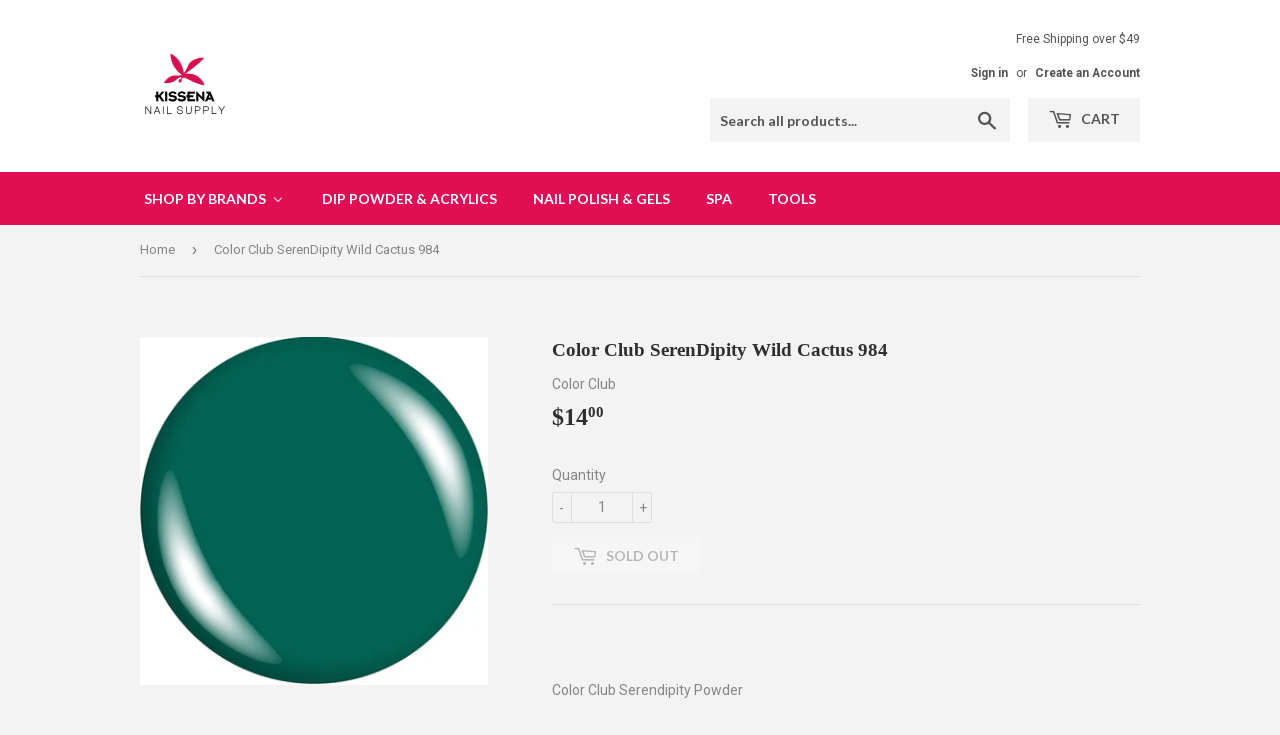

--- FILE ---
content_type: text/html; charset=utf-8
request_url: https://knailsupply.com/products/color-club-serendipity-wild-cactus-984
body_size: 23408
content:
<!doctype html>
<!--[if lt IE 7]><html class="no-js lt-ie9 lt-ie8 lt-ie7" lang="en"> <![endif]-->
<!--[if IE 7]><html class="no-js lt-ie9 lt-ie8" lang="en"> <![endif]-->
<!--[if IE 8]><html class="no-js lt-ie9" lang="en"> <![endif]-->
<!--[if IE 9 ]><html class="ie9 no-js"> <![endif]-->
<!--[if (gt IE 9)|!(IE)]><!--> <html class="no-touch no-js"> <!--<![endif]-->
<head>
  
  <!-- Global site tag (gtag.js) - Google Ads: 881513321 -->
<script async src="https://www.googletagmanager.com/gtag/js?id=AW-881513321"></script>
<script>
  window.dataLayer = window.dataLayer || [];
  function gtag(){dataLayer.push(arguments);}
  gtag('js', new Date());

  gtag('config', 'AW-881513321');
</script>

  
  
  
  
<!-- Stock Alerts is generated by Ordersify -->
<style type="text/css">
  
</style>
<style type="text/css">
    
</style>
<script type="text/javascript">
  window.ORDERSIFY_BIS = window.ORDERSIFY_BIS || {};
  window.ORDERSIFY_BIS.template = "product";
  window.ORDERSIFY_BIS.language = "en";
  window.ORDERSIFY_BIS.primary_language = "en";
  window.ORDERSIFY_BIS.variant_inventory = [];
  window.ORDERSIFY_BIS.product_collections = [];
  
    window.ORDERSIFY_BIS.variant_inventory[9594568343599] = {
      inventory_management: "shopify",
      inventory_policy: "deny",
      inventory_quantity: 0
    };
  
  
    window.ORDERSIFY_BIS.product_collections.push({
      id: "12437553199",
    });
  
    window.ORDERSIFY_BIS.product_collections.push({
      id: "45721780271",
    });
  
    window.ORDERSIFY_BIS.product_collections.push({
      id: "45721813039",
    });
  
    window.ORDERSIFY_BIS.product_collections.push({
      id: "12761923631",
    });
  
    window.ORDERSIFY_BIS.product_collections.push({
      id: "12437651503",
    });
  
  window.ORDERSIFY_BIS.shop = "knailsupply.myshopify.com";
  window.ORDERSIFY_BIS.variant_inventory = [];
  
    window.ORDERSIFY_BIS.variant_inventory[9594568343599] = {
      inventory_management: "shopify",
      inventory_policy: "deny",
      inventory_quantity: 0
    };
  
  
  window.ORDERSIFY_BIS.popupSetting = {
    "is_brand_mark": true,
    "font_family": "Work Sans",
    "is_multiple_language": false,
    "font_size": 14,
    "popup_border_radius": 4,
    "popup_heading_color": "#212b36",
    "popup_text_color": "#212b36",
    "is_message_enable": false,
    "is_sms_enable": false,
    "is_accepts_marketing_enable": false,
    "field_border_radius": 5,
    "popup_button_color": "#ffffff",
    "popup_button_bg_color": "#f78da7",
    "is_float_button": false,
    "is_inline_form": false,
    "inline_form_selector": null,
    "inline_form_position": null,
    "float_button_position": "right",
    "float_button_top": 15,
    "float_button_color": "#ffffff",
    "float_button_bg_color": "#f78da7",
    "is_inline_button": true,
    "inline_button_color": "#ffffff",
    "inline_button_bg_color": "#212b36",
    "is_push_notification_enable": false,
    "is_overlay_close": false,
    "ignore_collection_ids": "",
    "ignore_product_tags": "",
    "ignore_product_ids": "",
    "is_auto_translation": false,
    "selector": null,
    "selector_position": "right",
    "is_ga": false,
    "is_fp": false,
    "is_fb_checkbox": false,
    "fb_page_id": null,
    "is_pushowl": false
};
  window.ORDERSIFY_BIS.product = {"id":999794081839,"title":"Color Club SerenDipity Wild Cactus 984","handle":"color-club-serendipity-wild-cactus-984","description":"\u003cbr\u003e\u003cbr\u003e\u003cp\u003eColor Club Serendipity Powder\u003cbr\u003e\u003cbr\u003e\u003cbr\u003e\nYour favorite Color Club shades are now available in a 21 day nail color dip system! Over 100 fan favorite colors available in a 1 oz jar. \u003cbr\u003e\u003cbr\u003e\u003cbr\u003e\nFor best results, use with SERENDIPITY treatments.\u003cbr\u003e\u003cbr\u003e\u003cbr\u003e\nMatches with Color Club Polishes and Gels!\u003c\/p\u003e\u003cp\u003e* Colors in sizes 28.35 g  1 oz.\u003c\/p\u003e","published_at":"2018-10-29T15:18:52-04:00","created_at":"2018-10-29T15:18:52-04:00","vendor":"Color Club","type":"Dip Powder","tags":["Brand_Color Club","Category_Dip Powder","Color_Green"],"price":1400,"price_min":1400,"price_max":1400,"available":false,"price_varies":false,"compare_at_price":null,"compare_at_price_min":0,"compare_at_price_max":0,"compare_at_price_varies":false,"variants":[{"id":9594568343599,"title":"Default Title","option1":"Default Title","option2":null,"option3":null,"sku":"ccsd0984-S","requires_shipping":true,"taxable":true,"featured_image":{"id":16166419824780,"product_id":999794081839,"position":1,"created_at":"2020-05-07T14:28:38-04:00","updated_at":"2020-05-07T14:28:38-04:00","alt":null,"width":900,"height":900,"src":"\/\/knailsupply.com\/cdn\/shop\/products\/0bf0ac6167397cdac851689be46650bbb7cc3060ebe1b38b99e8028f96dac206.jpg?v=1588876118","variant_ids":[9594568343599]},"available":false,"name":"Color Club SerenDipity Wild Cactus 984","public_title":null,"options":["Default Title"],"price":1400,"weight":86,"compare_at_price":null,"inventory_management":"shopify","barcode":"646751053201","featured_media":{"alt":null,"id":8321783070860,"position":1,"preview_image":{"aspect_ratio":1.0,"height":900,"width":900,"src":"\/\/knailsupply.com\/cdn\/shop\/products\/0bf0ac6167397cdac851689be46650bbb7cc3060ebe1b38b99e8028f96dac206.jpg?v=1588876118"}},"requires_selling_plan":false,"selling_plan_allocations":[]}],"images":["\/\/knailsupply.com\/cdn\/shop\/products\/0bf0ac6167397cdac851689be46650bbb7cc3060ebe1b38b99e8028f96dac206.jpg?v=1588876118"],"featured_image":"\/\/knailsupply.com\/cdn\/shop\/products\/0bf0ac6167397cdac851689be46650bbb7cc3060ebe1b38b99e8028f96dac206.jpg?v=1588876118","options":["Title"],"media":[{"alt":null,"id":8321783070860,"position":1,"preview_image":{"aspect_ratio":1.0,"height":900,"width":900,"src":"\/\/knailsupply.com\/cdn\/shop\/products\/0bf0ac6167397cdac851689be46650bbb7cc3060ebe1b38b99e8028f96dac206.jpg?v=1588876118"},"aspect_ratio":1.0,"height":900,"media_type":"image","src":"\/\/knailsupply.com\/cdn\/shop\/products\/0bf0ac6167397cdac851689be46650bbb7cc3060ebe1b38b99e8028f96dac206.jpg?v=1588876118","width":900}],"requires_selling_plan":false,"selling_plan_groups":[],"content":"\u003cbr\u003e\u003cbr\u003e\u003cp\u003eColor Club Serendipity Powder\u003cbr\u003e\u003cbr\u003e\u003cbr\u003e\nYour favorite Color Club shades are now available in a 21 day nail color dip system! Over 100 fan favorite colors available in a 1 oz jar. \u003cbr\u003e\u003cbr\u003e\u003cbr\u003e\nFor best results, use with SERENDIPITY treatments.\u003cbr\u003e\u003cbr\u003e\u003cbr\u003e\nMatches with Color Club Polishes and Gels!\u003c\/p\u003e\u003cp\u003e* Colors in sizes 28.35 g  1 oz.\u003c\/p\u003e"};
  window.ORDERSIFY_BIS.currentVariant = {"id":9594568343599,"title":"Default Title","option1":"Default Title","option2":null,"option3":null,"sku":"ccsd0984-S","requires_shipping":true,"taxable":true,"featured_image":{"id":16166419824780,"product_id":999794081839,"position":1,"created_at":"2020-05-07T14:28:38-04:00","updated_at":"2020-05-07T14:28:38-04:00","alt":null,"width":900,"height":900,"src":"\/\/knailsupply.com\/cdn\/shop\/products\/0bf0ac6167397cdac851689be46650bbb7cc3060ebe1b38b99e8028f96dac206.jpg?v=1588876118","variant_ids":[9594568343599]},"available":false,"name":"Color Club SerenDipity Wild Cactus 984","public_title":null,"options":["Default Title"],"price":1400,"weight":86,"compare_at_price":null,"inventory_management":"shopify","barcode":"646751053201","featured_media":{"alt":null,"id":8321783070860,"position":1,"preview_image":{"aspect_ratio":1.0,"height":900,"width":900,"src":"\/\/knailsupply.com\/cdn\/shop\/products\/0bf0ac6167397cdac851689be46650bbb7cc3060ebe1b38b99e8028f96dac206.jpg?v=1588876118"}},"requires_selling_plan":false,"selling_plan_allocations":[]};
  window.ORDERSIFY_BIS.stockRemainingSetting = {
    "status": false,
    "selector": "#osf_stock_remaining",
    "selector_position": "inside",
    "font_family": "Lato",
    "font_size": 13,
    "content": "Low stock! Only {{ quantity }} items left!",
    "display_quantity": 100
};
  
    window.ORDERSIFY_BIS.translations = {
    "en": {
        "inline_button_text": "Notify when available",
        "float_button_text": "Notify when available",
        "popup_heading": "Notify me when available",
        "popup_description": "We will send you a notification as soon as this product is available again.",
        "popup_button_text": "Notify me",
        "popup_note": "We respect your privacy and don't share your email with anybody.",
        "field_email_placeholder": "eg. username@example.com",
        "field_message_placeholder": "Tell something about your requirements to shop",
        "success_text": "You subscribed notification successfully",
        "required_email": "Your email is required",
        "invalid_email": "Your email is invalid",
        "invalid_message": "Your message must be less then 255 characters",
        "push_notification_message": "Receive via web notification",
        "low_stock_content": "Low stock! Only {{ quantity }} items left!"
    }
};
  
</script>

<!-- End of Stock Alerts is generated by Ordersify -->
                   
  <meta name="google-site-verification" content="1i4YeEgzXyIlXiGf7zgum0-lK8A0OjM09sATBkRXqkI" />
  <script>(function(H){H.className=H.className.replace(/\bno-js\b/,'js')})(document.documentElement)</script>
  <!-- Basic page needs ================================================== -->
  <meta charset="utf-8">
  <meta http-equiv="X-UA-Compatible" content="IE=edge,chrome=1">

  
  <link rel="shortcut icon" href="//knailsupply.com/cdn/shop/files/kisslogo2_32x32.jpg?v=1613163741" type="image/png" />
  

  <!-- Title and description ================================================== -->
  <title>
  Color Club SerenDipity Wild Cactus 984
  </title>


  
    <meta name="description" content="Color Club Serendipity Powder Your favorite Color Club shades are now available in a 21 day nail color dip system! Over 100 fan favorite colors available in a 1 oz jar.  For best results, use with SERENDIPITY treatments. Matches with Color Club Polishes and Gels!* Colors in sizes 28.35 g 1 oz.">
  

  <!-- Product meta ================================================== -->
  <!-- /snippets/social-meta-tags.liquid -->




<meta property="og:site_name" content="Kissena Nail Supply">
<meta property="og:url" content="https://knailsupply.com/products/color-club-serendipity-wild-cactus-984">
<meta property="og:title" content="Color Club SerenDipity Wild Cactus 984">
<meta property="og:type" content="product">
<meta property="og:description" content="Color Club Serendipity Powder Your favorite Color Club shades are now available in a 21 day nail color dip system! Over 100 fan favorite colors available in a 1 oz jar.  For best results, use with SERENDIPITY treatments. Matches with Color Club Polishes and Gels!* Colors in sizes 28.35 g 1 oz.">

  <meta property="og:price:amount" content="14.00">
  <meta property="og:price:currency" content="USD">

<meta property="og:image" content="http://knailsupply.com/cdn/shop/products/0bf0ac6167397cdac851689be46650bbb7cc3060ebe1b38b99e8028f96dac206_1200x1200.jpg?v=1588876118">
<meta property="og:image:secure_url" content="https://knailsupply.com/cdn/shop/products/0bf0ac6167397cdac851689be46650bbb7cc3060ebe1b38b99e8028f96dac206_1200x1200.jpg?v=1588876118">


<meta name="twitter:card" content="summary_large_image">
<meta name="twitter:title" content="Color Club SerenDipity Wild Cactus 984">
<meta name="twitter:description" content="Color Club Serendipity Powder Your favorite Color Club shades are now available in a 21 day nail color dip system! Over 100 fan favorite colors available in a 1 oz jar.  For best results, use with SERENDIPITY treatments. Matches with Color Club Polishes and Gels!* Colors in sizes 28.35 g 1 oz.">


  <!-- Helpers ================================================== -->
  <link rel="canonical" href="https://knailsupply.com/products/color-club-serendipity-wild-cactus-984">
  <meta name="viewport" content="width=device-width,initial-scale=1">

  <!-- CSS ================================================== -->
  <link href="//knailsupply.com/cdn/shop/t/2/assets/theme.scss.css?v=161428566159704120091705426259" rel="stylesheet" type="text/css" media="all" />
  
  
  
  <link href="//fonts.googleapis.com/css?family=Roboto:400,700" rel="stylesheet" type="text/css" media="all" />



  
    
    
    <link href="//fonts.googleapis.com/css?family=Lato:700" rel="stylesheet" type="text/css" media="all" />
  



  <!-- Header hook for plugins ================================================== -->
  
  
  <script>window.performance && window.performance.mark && window.performance.mark('shopify.content_for_header.start');</script><meta id="shopify-digital-wallet" name="shopify-digital-wallet" content="/28220332/digital_wallets/dialog">
<meta name="shopify-checkout-api-token" content="0117b4c307acf4d6c641189b0ae90439">
<meta id="in-context-paypal-metadata" data-shop-id="28220332" data-venmo-supported="false" data-environment="production" data-locale="en_US" data-paypal-v4="true" data-currency="USD">
<link rel="alternate" type="application/json+oembed" href="https://knailsupply.com/products/color-club-serendipity-wild-cactus-984.oembed">
<script async="async" src="/checkouts/internal/preloads.js?locale=en-US"></script>
<link rel="preconnect" href="https://shop.app" crossorigin="anonymous">
<script async="async" src="https://shop.app/checkouts/internal/preloads.js?locale=en-US&shop_id=28220332" crossorigin="anonymous"></script>
<script id="apple-pay-shop-capabilities" type="application/json">{"shopId":28220332,"countryCode":"US","currencyCode":"USD","merchantCapabilities":["supports3DS"],"merchantId":"gid:\/\/shopify\/Shop\/28220332","merchantName":"Kissena Nail Supply","requiredBillingContactFields":["postalAddress","email","phone"],"requiredShippingContactFields":["postalAddress","email","phone"],"shippingType":"shipping","supportedNetworks":["visa","masterCard","amex","discover","elo","jcb"],"total":{"type":"pending","label":"Kissena Nail Supply","amount":"1.00"},"shopifyPaymentsEnabled":true,"supportsSubscriptions":true}</script>
<script id="shopify-features" type="application/json">{"accessToken":"0117b4c307acf4d6c641189b0ae90439","betas":["rich-media-storefront-analytics"],"domain":"knailsupply.com","predictiveSearch":true,"shopId":28220332,"locale":"en"}</script>
<script>var Shopify = Shopify || {};
Shopify.shop = "knailsupply.myshopify.com";
Shopify.locale = "en";
Shopify.currency = {"active":"USD","rate":"1.0"};
Shopify.country = "US";
Shopify.theme = {"name":"Supply","id":8206286895,"schema_name":"Supply","schema_version":"3.0.1","theme_store_id":679,"role":"main"};
Shopify.theme.handle = "null";
Shopify.theme.style = {"id":null,"handle":null};
Shopify.cdnHost = "knailsupply.com/cdn";
Shopify.routes = Shopify.routes || {};
Shopify.routes.root = "/";</script>
<script type="module">!function(o){(o.Shopify=o.Shopify||{}).modules=!0}(window);</script>
<script>!function(o){function n(){var o=[];function n(){o.push(Array.prototype.slice.apply(arguments))}return n.q=o,n}var t=o.Shopify=o.Shopify||{};t.loadFeatures=n(),t.autoloadFeatures=n()}(window);</script>
<script>
  window.ShopifyPay = window.ShopifyPay || {};
  window.ShopifyPay.apiHost = "shop.app\/pay";
  window.ShopifyPay.redirectState = null;
</script>
<script id="shop-js-analytics" type="application/json">{"pageType":"product"}</script>
<script defer="defer" async type="module" src="//knailsupply.com/cdn/shopifycloud/shop-js/modules/v2/client.init-shop-cart-sync_BApSsMSl.en.esm.js"></script>
<script defer="defer" async type="module" src="//knailsupply.com/cdn/shopifycloud/shop-js/modules/v2/chunk.common_CBoos6YZ.esm.js"></script>
<script type="module">
  await import("//knailsupply.com/cdn/shopifycloud/shop-js/modules/v2/client.init-shop-cart-sync_BApSsMSl.en.esm.js");
await import("//knailsupply.com/cdn/shopifycloud/shop-js/modules/v2/chunk.common_CBoos6YZ.esm.js");

  window.Shopify.SignInWithShop?.initShopCartSync?.({"fedCMEnabled":true,"windoidEnabled":true});

</script>
<script>
  window.Shopify = window.Shopify || {};
  if (!window.Shopify.featureAssets) window.Shopify.featureAssets = {};
  window.Shopify.featureAssets['shop-js'] = {"shop-cart-sync":["modules/v2/client.shop-cart-sync_DJczDl9f.en.esm.js","modules/v2/chunk.common_CBoos6YZ.esm.js"],"init-fed-cm":["modules/v2/client.init-fed-cm_BzwGC0Wi.en.esm.js","modules/v2/chunk.common_CBoos6YZ.esm.js"],"init-windoid":["modules/v2/client.init-windoid_BS26ThXS.en.esm.js","modules/v2/chunk.common_CBoos6YZ.esm.js"],"init-shop-email-lookup-coordinator":["modules/v2/client.init-shop-email-lookup-coordinator_DFwWcvrS.en.esm.js","modules/v2/chunk.common_CBoos6YZ.esm.js"],"shop-cash-offers":["modules/v2/client.shop-cash-offers_DthCPNIO.en.esm.js","modules/v2/chunk.common_CBoos6YZ.esm.js","modules/v2/chunk.modal_Bu1hFZFC.esm.js"],"shop-button":["modules/v2/client.shop-button_D_JX508o.en.esm.js","modules/v2/chunk.common_CBoos6YZ.esm.js"],"shop-toast-manager":["modules/v2/client.shop-toast-manager_tEhgP2F9.en.esm.js","modules/v2/chunk.common_CBoos6YZ.esm.js"],"avatar":["modules/v2/client.avatar_BTnouDA3.en.esm.js"],"pay-button":["modules/v2/client.pay-button_BuNmcIr_.en.esm.js","modules/v2/chunk.common_CBoos6YZ.esm.js"],"init-shop-cart-sync":["modules/v2/client.init-shop-cart-sync_BApSsMSl.en.esm.js","modules/v2/chunk.common_CBoos6YZ.esm.js"],"shop-login-button":["modules/v2/client.shop-login-button_DwLgFT0K.en.esm.js","modules/v2/chunk.common_CBoos6YZ.esm.js","modules/v2/chunk.modal_Bu1hFZFC.esm.js"],"init-customer-accounts-sign-up":["modules/v2/client.init-customer-accounts-sign-up_TlVCiykN.en.esm.js","modules/v2/client.shop-login-button_DwLgFT0K.en.esm.js","modules/v2/chunk.common_CBoos6YZ.esm.js","modules/v2/chunk.modal_Bu1hFZFC.esm.js"],"init-shop-for-new-customer-accounts":["modules/v2/client.init-shop-for-new-customer-accounts_DrjXSI53.en.esm.js","modules/v2/client.shop-login-button_DwLgFT0K.en.esm.js","modules/v2/chunk.common_CBoos6YZ.esm.js","modules/v2/chunk.modal_Bu1hFZFC.esm.js"],"init-customer-accounts":["modules/v2/client.init-customer-accounts_C0Oh2ljF.en.esm.js","modules/v2/client.shop-login-button_DwLgFT0K.en.esm.js","modules/v2/chunk.common_CBoos6YZ.esm.js","modules/v2/chunk.modal_Bu1hFZFC.esm.js"],"shop-follow-button":["modules/v2/client.shop-follow-button_C5D3XtBb.en.esm.js","modules/v2/chunk.common_CBoos6YZ.esm.js","modules/v2/chunk.modal_Bu1hFZFC.esm.js"],"checkout-modal":["modules/v2/client.checkout-modal_8TC_1FUY.en.esm.js","modules/v2/chunk.common_CBoos6YZ.esm.js","modules/v2/chunk.modal_Bu1hFZFC.esm.js"],"lead-capture":["modules/v2/client.lead-capture_D-pmUjp9.en.esm.js","modules/v2/chunk.common_CBoos6YZ.esm.js","modules/v2/chunk.modal_Bu1hFZFC.esm.js"],"shop-login":["modules/v2/client.shop-login_BmtnoEUo.en.esm.js","modules/v2/chunk.common_CBoos6YZ.esm.js","modules/v2/chunk.modal_Bu1hFZFC.esm.js"],"payment-terms":["modules/v2/client.payment-terms_BHOWV7U_.en.esm.js","modules/v2/chunk.common_CBoos6YZ.esm.js","modules/v2/chunk.modal_Bu1hFZFC.esm.js"]};
</script>
<script>(function() {
  var isLoaded = false;
  function asyncLoad() {
    if (isLoaded) return;
    isLoaded = true;
    var urls = ["https:\/\/cdn.ordersify.com\/sdk\/productalerts-shopify.js?shop=knailsupply.myshopify.com"];
    for (var i = 0; i < urls.length; i++) {
      var s = document.createElement('script');
      s.type = 'text/javascript';
      s.async = true;
      s.src = urls[i];
      var x = document.getElementsByTagName('script')[0];
      x.parentNode.insertBefore(s, x);
    }
  };
  if(window.attachEvent) {
    window.attachEvent('onload', asyncLoad);
  } else {
    window.addEventListener('load', asyncLoad, false);
  }
})();</script>
<script id="__st">var __st={"a":28220332,"offset":-18000,"reqid":"6abe2813-d56c-4fa4-acaa-1fe77fd6f187-1768935126","pageurl":"knailsupply.com\/products\/color-club-serendipity-wild-cactus-984","u":"444af799954c","p":"product","rtyp":"product","rid":999794081839};</script>
<script>window.ShopifyPaypalV4VisibilityTracking = true;</script>
<script id="captcha-bootstrap">!function(){'use strict';const t='contact',e='account',n='new_comment',o=[[t,t],['blogs',n],['comments',n],[t,'customer']],c=[[e,'customer_login'],[e,'guest_login'],[e,'recover_customer_password'],[e,'create_customer']],r=t=>t.map((([t,e])=>`form[action*='/${t}']:not([data-nocaptcha='true']) input[name='form_type'][value='${e}']`)).join(','),a=t=>()=>t?[...document.querySelectorAll(t)].map((t=>t.form)):[];function s(){const t=[...o],e=r(t);return a(e)}const i='password',u='form_key',d=['recaptcha-v3-token','g-recaptcha-response','h-captcha-response',i],f=()=>{try{return window.sessionStorage}catch{return}},m='__shopify_v',_=t=>t.elements[u];function p(t,e,n=!1){try{const o=window.sessionStorage,c=JSON.parse(o.getItem(e)),{data:r}=function(t){const{data:e,action:n}=t;return t[m]||n?{data:e,action:n}:{data:t,action:n}}(c);for(const[e,n]of Object.entries(r))t.elements[e]&&(t.elements[e].value=n);n&&o.removeItem(e)}catch(o){console.error('form repopulation failed',{error:o})}}const l='form_type',E='cptcha';function T(t){t.dataset[E]=!0}const w=window,h=w.document,L='Shopify',v='ce_forms',y='captcha';let A=!1;((t,e)=>{const n=(g='f06e6c50-85a8-45c8-87d0-21a2b65856fe',I='https://cdn.shopify.com/shopifycloud/storefront-forms-hcaptcha/ce_storefront_forms_captcha_hcaptcha.v1.5.2.iife.js',D={infoText:'Protected by hCaptcha',privacyText:'Privacy',termsText:'Terms'},(t,e,n)=>{const o=w[L][v],c=o.bindForm;if(c)return c(t,g,e,D).then(n);var r;o.q.push([[t,g,e,D],n]),r=I,A||(h.body.append(Object.assign(h.createElement('script'),{id:'captcha-provider',async:!0,src:r})),A=!0)});var g,I,D;w[L]=w[L]||{},w[L][v]=w[L][v]||{},w[L][v].q=[],w[L][y]=w[L][y]||{},w[L][y].protect=function(t,e){n(t,void 0,e),T(t)},Object.freeze(w[L][y]),function(t,e,n,w,h,L){const[v,y,A,g]=function(t,e,n){const i=e?o:[],u=t?c:[],d=[...i,...u],f=r(d),m=r(i),_=r(d.filter((([t,e])=>n.includes(e))));return[a(f),a(m),a(_),s()]}(w,h,L),I=t=>{const e=t.target;return e instanceof HTMLFormElement?e:e&&e.form},D=t=>v().includes(t);t.addEventListener('submit',(t=>{const e=I(t);if(!e)return;const n=D(e)&&!e.dataset.hcaptchaBound&&!e.dataset.recaptchaBound,o=_(e),c=g().includes(e)&&(!o||!o.value);(n||c)&&t.preventDefault(),c&&!n&&(function(t){try{if(!f())return;!function(t){const e=f();if(!e)return;const n=_(t);if(!n)return;const o=n.value;o&&e.removeItem(o)}(t);const e=Array.from(Array(32),(()=>Math.random().toString(36)[2])).join('');!function(t,e){_(t)||t.append(Object.assign(document.createElement('input'),{type:'hidden',name:u})),t.elements[u].value=e}(t,e),function(t,e){const n=f();if(!n)return;const o=[...t.querySelectorAll(`input[type='${i}']`)].map((({name:t})=>t)),c=[...d,...o],r={};for(const[a,s]of new FormData(t).entries())c.includes(a)||(r[a]=s);n.setItem(e,JSON.stringify({[m]:1,action:t.action,data:r}))}(t,e)}catch(e){console.error('failed to persist form',e)}}(e),e.submit())}));const S=(t,e)=>{t&&!t.dataset[E]&&(n(t,e.some((e=>e===t))),T(t))};for(const o of['focusin','change'])t.addEventListener(o,(t=>{const e=I(t);D(e)&&S(e,y())}));const B=e.get('form_key'),M=e.get(l),P=B&&M;t.addEventListener('DOMContentLoaded',(()=>{const t=y();if(P)for(const e of t)e.elements[l].value===M&&p(e,B);[...new Set([...A(),...v().filter((t=>'true'===t.dataset.shopifyCaptcha))])].forEach((e=>S(e,t)))}))}(h,new URLSearchParams(w.location.search),n,t,e,['guest_login'])})(!0,!0)}();</script>
<script integrity="sha256-4kQ18oKyAcykRKYeNunJcIwy7WH5gtpwJnB7kiuLZ1E=" data-source-attribution="shopify.loadfeatures" defer="defer" src="//knailsupply.com/cdn/shopifycloud/storefront/assets/storefront/load_feature-a0a9edcb.js" crossorigin="anonymous"></script>
<script crossorigin="anonymous" defer="defer" src="//knailsupply.com/cdn/shopifycloud/storefront/assets/shopify_pay/storefront-65b4c6d7.js?v=20250812"></script>
<script data-source-attribution="shopify.dynamic_checkout.dynamic.init">var Shopify=Shopify||{};Shopify.PaymentButton=Shopify.PaymentButton||{isStorefrontPortableWallets:!0,init:function(){window.Shopify.PaymentButton.init=function(){};var t=document.createElement("script");t.src="https://knailsupply.com/cdn/shopifycloud/portable-wallets/latest/portable-wallets.en.js",t.type="module",document.head.appendChild(t)}};
</script>
<script data-source-attribution="shopify.dynamic_checkout.buyer_consent">
  function portableWalletsHideBuyerConsent(e){var t=document.getElementById("shopify-buyer-consent"),n=document.getElementById("shopify-subscription-policy-button");t&&n&&(t.classList.add("hidden"),t.setAttribute("aria-hidden","true"),n.removeEventListener("click",e))}function portableWalletsShowBuyerConsent(e){var t=document.getElementById("shopify-buyer-consent"),n=document.getElementById("shopify-subscription-policy-button");t&&n&&(t.classList.remove("hidden"),t.removeAttribute("aria-hidden"),n.addEventListener("click",e))}window.Shopify?.PaymentButton&&(window.Shopify.PaymentButton.hideBuyerConsent=portableWalletsHideBuyerConsent,window.Shopify.PaymentButton.showBuyerConsent=portableWalletsShowBuyerConsent);
</script>
<script data-source-attribution="shopify.dynamic_checkout.cart.bootstrap">document.addEventListener("DOMContentLoaded",(function(){function t(){return document.querySelector("shopify-accelerated-checkout-cart, shopify-accelerated-checkout")}if(t())Shopify.PaymentButton.init();else{new MutationObserver((function(e,n){t()&&(Shopify.PaymentButton.init(),n.disconnect())})).observe(document.body,{childList:!0,subtree:!0})}}));
</script>
<link id="shopify-accelerated-checkout-styles" rel="stylesheet" media="screen" href="https://knailsupply.com/cdn/shopifycloud/portable-wallets/latest/accelerated-checkout-backwards-compat.css" crossorigin="anonymous">
<style id="shopify-accelerated-checkout-cart">
        #shopify-buyer-consent {
  margin-top: 1em;
  display: inline-block;
  width: 100%;
}

#shopify-buyer-consent.hidden {
  display: none;
}

#shopify-subscription-policy-button {
  background: none;
  border: none;
  padding: 0;
  text-decoration: underline;
  font-size: inherit;
  cursor: pointer;
}

#shopify-subscription-policy-button::before {
  box-shadow: none;
}

      </style>

<script>window.performance && window.performance.mark && window.performance.mark('shopify.content_for_header.end');</script>

  

<!--[if lt IE 9]>
<script src="//cdnjs.cloudflare.com/ajax/libs/html5shiv/3.7.2/html5shiv.min.js" type="text/javascript"></script>
<script src="//knailsupply.com/cdn/shop/t/2/assets/respond.min.js?v=1063" type="text/javascript"></script>
<link href="//knailsupply.com/cdn/shop/t/2/assets/respond-proxy.html" id="respond-proxy" rel="respond-proxy" />
<link href="//knailsupply.com/search?q=2b50fd7d7c8e52527ed72760b754bcae" id="respond-redirect" rel="respond-redirect" />
<script src="//knailsupply.com/search?q=2b50fd7d7c8e52527ed72760b754bcae" type="text/javascript"></script>
<![endif]-->
<!--[if (lte IE 9) ]><script src="//knailsupply.com/cdn/shop/t/2/assets/match-media.min.js?v=1063" type="text/javascript"></script><![endif]-->


  
  

  <script src="//knailsupply.com/cdn/shop/t/2/assets/jquery-2.2.3.min.js?v=58211863146907186831516812102" type="text/javascript"></script>

  <!--[if (gt IE 9)|!(IE)]><!--><script src="//knailsupply.com/cdn/shop/t/2/assets/lazysizes.min.js?v=8147953233334221341516812103" async="async"></script><!--<![endif]-->
  <!--[if lte IE 9]><script src="//knailsupply.com/cdn/shop/t/2/assets/lazysizes.min.js?v=8147953233334221341516812103"></script><![endif]-->

  <!--[if (gt IE 9)|!(IE)]><!--><script src="//knailsupply.com/cdn/shop/t/2/assets/vendor.js?v=36233103725173156861516812103" defer="defer"></script><!--<![endif]-->
  <!--[if lte IE 9]><script src="//knailsupply.com/cdn/shop/t/2/assets/vendor.js?v=36233103725173156861516812103"></script><![endif]-->

  <!--[if (gt IE 9)|!(IE)]><!--><script src="//knailsupply.com/cdn/shop/t/2/assets/theme.js?v=167903229333402182001559788426" defer="defer"></script><!--<![endif]-->
  <!--[if lte IE 9]><script src="//knailsupply.com/cdn/shop/t/2/assets/theme.js?v=167903229333402182001559788426"></script><![endif]-->


<!-- BEGIN app block: shopify://apps/buddha-mega-menu-navigation/blocks/megamenu/dbb4ce56-bf86-4830-9b3d-16efbef51c6f -->
<script>
        var productImageAndPrice = [],
            collectionImages = [],
            articleImages = [],
            mmLivIcons = false,
            mmFlipClock = false,
            mmFixesUseJquery = false,
            mmNumMMI = 5,
            mmSchemaTranslation = {},
            mmMenuStrings =  [] ,
            mmShopLocale = "en",
            mmShopLocaleCollectionsRoute = "/collections",
            mmSchemaDesignJSON = [{"action":"menu-select","value":"main-menu"},{"action":"design","setting":"link_hover_color","value":"#e62567"},{"action":"design","setting":"vertical_link_hover_color","value":"#e62567"},{"action":"design","setting":"tree_sub_direction","value":"set_tree_right"},{"action":"design","setting":"font_family","value":"Default"},{"action":"design","setting":"button_background_hover_color","value":"#0d8781"},{"action":"design","setting":"button_background_color","value":"#0da19a"},{"action":"design","setting":"link_color","value":"#4e4e4e"},{"action":"design","setting":"background_hover_color","value":"#f9f9f9"},{"action":"design","setting":"background_color","value":"#ffffff"},{"action":"design","setting":"button_text_hover_color","value":"#ffffff"},{"action":"design","setting":"button_text_color","value":"#ffffff"},{"action":"design","setting":"font_size","value":"13px"},{"action":"design","setting":"text_color","value":"#222222"},{"action":"design","setting":"vertical_text_color","value":"#ffffff"},{"action":"design","setting":"vertical_link_color","value":"#ffffff"},{"action":"design","setting":"vertical_font_size","value":"13px"}],
            mmDomChangeSkipUl = ",.flex-direction-nav",
            buddhaMegaMenuShop = "knailsupply.myshopify.com",
            mmWireframeCompression = "0",
            mmExtensionAssetUrl = "https://cdn.shopify.com/extensions/019abe06-4a3f-7763-88da-170e1b54169b/mega-menu-151/assets/";var bestSellersHTML = '';var newestProductsHTML = '';/* get link lists api */
        var linkLists={"main-menu" : {"title":"Main menu", "items":["/","/collections/all","/pages/contact-us",]},"footer" : {"title":"Footer menu", "items":["/search",]},"footer-1" : {"title":"Footer", "items":["/pages/refund-policy","/pages/privacy-statement","/pages/terms-of-service",]},"customer-account-main-menu" : {"title":"Customer account main menu", "items":["/","https://shopify.com/28220332/account/orders?locale=en&amp;region_country=US",]},};/*ENDPARSE*/

        

        /* set product prices *//* get the collection images *//* get the article images *//* customer fixes */
        var mmThemeFixesBeforeInit = function(){ mmHorizontalMenus = "#SiteNav"; mmVerticalMenus = "#MobileNav"; var timberInit = function(){ if(typeof timber != "undefined"){ timber.responsiveNav = function() {}; timber.alignMenu = function() {}; } }; var timberInit2 = function(){ setTimeout(timberInit, 400); }; window.addEventListener("resize", timberInit); document.addEventListener("DOMContentLoaded", timberInit); document.addEventListener("DOMContentLoaded", timberInit2); timberInit(); /** add to cart popup icon notify counter increase */ window.mmAddToCartPopupCallback = function(){ var cartIcon = document.querySelector(".cart-badge--desktop"); if (cartIcon) { cartIcon.innerHTML = parseInt(cartIcon.innerHTML) + 1; if (cartIcon.classList.contains("hidden-count")) { cartIcon.classList.remove("hidden-count"); } } cartIcon = document.querySelector("#mobileNavBar .cart-count"); if (cartIcon) { cartIcon.innerHTML = parseInt(cartIcon.innerHTML) + 1; if (cartIcon.classList.contains("hidden-count")) { cartIcon.classList.remove("hidden-count"); } } } }; var mmThemeFixesBefore = function(){ if(typeof timber != "undefined"){ timber.alignMenu = function () {}; } }; var mmThemeFixesAfter = function(){ verticalMenuMaxWidth = 768; /* user request 45984 */ mmAddStyle(" ul > li.buddha-menu-item { z-index: 10000 !important; } ul > li.buddha-menu-item:hover { z-index: 10001 !important; } ul > li.buddha-menu-item.mega-hover { z-index: 10001 !important; } #MobileNav .buddha-menu-item {display: block !important; } ", "themeScript"); }; 
        

        var mmWireframe = {"html" : "<li class=\"buddha-menu-item\" itemId=\"tMjFi\"  ><a data-href=\"no-link\" href=\"javascript:void(0);\" aria-label=\"Shop by Brands\" data-no-instant=\"\" onclick=\"return toggleSubmenu(this);\"  ><i class=\"mm-icon static fa fa-none\" aria-hidden=\"true\"></i><span class=\"mm-title\">Shop by Brands</span><i class=\"mm-arrow mm-angle-down\" aria-hidden=\"true\"></i><span class=\"toggle-menu-btn\" style=\"display:none;\" title=\"Toggle menu\" onclick=\"return toggleSubmenu(this)\"><span class=\"mm-arrow-icon\"><span class=\"bar-one\"></span><span class=\"bar-two\"></span></span></span></a><ul class=\"mm-submenu tree  small mm-last-level\"><li data-href=\"/collections/cuccio-brand\" href=\"/collections/cuccio-brand\" aria-label=\"Cuccio\" data-no-instant=\"\" onclick=\"mmGoToPage(this, event); return false;\"  ><a data-href=\"/collections/cuccio-brand\" href=\"/collections/cuccio-brand\" aria-label=\"Cuccio\" data-no-instant=\"\" onclick=\"mmGoToPage(this, event); return false;\"  ><span class=\"mm-title\">Cuccio</span></a></li><li data-href=\"/collections/dream-dream-brand\" href=\"/collections/dream-dream-brand\" aria-label=\"Dream Dream\" data-no-instant=\"\" onclick=\"mmGoToPage(this, event); return false;\"  ><a data-href=\"/collections/dream-dream-brand\" href=\"/collections/dream-dream-brand\" aria-label=\"Dream Dream\" data-no-instant=\"\" onclick=\"mmGoToPage(this, event); return false;\"  ><span class=\"mm-title\">Dream Dream</span></a></li><li data-href=\"/collections/essie\" href=\"/collections/essie\" aria-label=\"Essie\" data-no-instant=\"\" onclick=\"mmGoToPage(this, event); return false;\"  ><a data-href=\"/collections/essie\" href=\"/collections/essie\" aria-label=\"Essie\" data-no-instant=\"\" onclick=\"mmGoToPage(this, event); return false;\"  ><span class=\"mm-title\">Essie</span></a></li><li data-href=\"/collections/cnd\" href=\"/collections/cnd\" aria-label=\"CND\" data-no-instant=\"\" onclick=\"mmGoToPage(this, event); return false;\"  ><a data-href=\"/collections/cnd\" href=\"/collections/cnd\" aria-label=\"CND\" data-no-instant=\"\" onclick=\"mmGoToPage(this, event); return false;\"  ><span class=\"mm-title\">CND</span></a></li><li data-href=\"/collections/color-club\" href=\"/collections/color-club\" aria-label=\"Color Club\" data-no-instant=\"\" onclick=\"mmGoToPage(this, event); return false;\"  ><a data-href=\"/collections/color-club\" href=\"/collections/color-club\" aria-label=\"Color Club\" data-no-instant=\"\" onclick=\"mmGoToPage(this, event); return false;\"  ><span class=\"mm-title\">Color Club</span></a></li><li data-href=\"/collections/gelish\" href=\"/collections/gelish\" aria-label=\"Gelish\" data-no-instant=\"\" onclick=\"mmGoToPage(this, event); return false;\"  ><a data-href=\"/collections/gelish\" href=\"/collections/gelish\" aria-label=\"Gelish\" data-no-instant=\"\" onclick=\"mmGoToPage(this, event); return false;\"  ><span class=\"mm-title\">Gelish</span></a></li><li data-href=\"/collections/lechat\" href=\"/collections/lechat\" aria-label=\"LeChat\" data-no-instant=\"\" onclick=\"mmGoToPage(this, event); return false;\"  ><a data-href=\"/collections/lechat\" href=\"/collections/lechat\" aria-label=\"LeChat\" data-no-instant=\"\" onclick=\"mmGoToPage(this, event); return false;\"  ><span class=\"mm-title\">LeChat</span></a></li><li data-href=\"/collections/medicool\" href=\"/collections/medicool\" aria-label=\"Medicool\" data-no-instant=\"\" onclick=\"mmGoToPage(this, event); return false;\"  ><a data-href=\"/collections/medicool\" href=\"/collections/medicool\" aria-label=\"Medicool\" data-no-instant=\"\" onclick=\"mmGoToPage(this, event); return false;\"  ><span class=\"mm-title\">Medicool</span></a></li><li data-href=\"/collections/mutual-beauty\" href=\"/collections/mutual-beauty\" aria-label=\"Mutual Beauty\" data-no-instant=\"\" onclick=\"mmGoToPage(this, event); return false;\"  ><a data-href=\"/collections/mutual-beauty\" href=\"/collections/mutual-beauty\" aria-label=\"Mutual Beauty\" data-no-instant=\"\" onclick=\"mmGoToPage(this, event); return false;\"  ><span class=\"mm-title\">Mutual Beauty</span></a></li><li data-href=\"/collections/sns\" href=\"/collections/sns\" aria-label=\"SNS\" data-no-instant=\"\" onclick=\"mmGoToPage(this, event); return false;\"  ><a data-href=\"/collections/sns\" href=\"/collections/sns\" aria-label=\"SNS\" data-no-instant=\"\" onclick=\"mmGoToPage(this, event); return false;\"  ><span class=\"mm-title\">SNS</span></a></li><li data-href=\"/collections/tropical-shine\" href=\"/collections/tropical-shine\" aria-label=\"Tropical Shine\" data-no-instant=\"\" onclick=\"mmGoToPage(this, event); return false;\"  ><a data-href=\"/collections/tropical-shine\" href=\"/collections/tropical-shine\" aria-label=\"Tropical Shine\" data-no-instant=\"\" onclick=\"mmGoToPage(this, event); return false;\"  ><span class=\"mm-title\">Tropical Shine</span></a></li><li data-href=\"/collections/tweezerman\" href=\"/collections/tweezerman\" aria-label=\"Tweezerman\" data-no-instant=\"\" onclick=\"mmGoToPage(this, event); return false;\"  ><a data-href=\"/collections/tweezerman\" href=\"/collections/tweezerman\" aria-label=\"Tweezerman\" data-no-instant=\"\" onclick=\"mmGoToPage(this, event); return false;\"  ><span class=\"mm-title\">Tweezerman</span></a></li><li data-href=\"/collections/vivid-nails\" href=\"/collections/vivid-nails\" aria-label=\"Vivid Nails\" data-no-instant=\"\" onclick=\"mmGoToPage(this, event); return false;\"  ><a data-href=\"/collections/vivid-nails\" href=\"/collections/vivid-nails\" aria-label=\"Vivid Nails\" data-no-instant=\"\" onclick=\"mmGoToPage(this, event); return false;\"  ><span class=\"mm-title\">Vivid Nails</span></a></li></ul></li><li class=\"buddha-menu-item\" itemId=\"wN7oO\"  ><a data-href=\"/collections/sns-all-colors\" href=\"/collections/sns-all-colors\" aria-label=\"Dip Powder & Acrylics\" data-no-instant=\"\" onclick=\"mmGoToPage(this, event); return false;\"  ><i class=\"mm-icon static fa fa-none\" aria-hidden=\"true\"></i><span class=\"mm-title\">Dip Powder & Acrylics</span></a></li><li class=\"buddha-menu-item\" itemId=\"o8O3h\"  ><a data-href=\"/collections/nails\" href=\"/collections/nails\" aria-label=\"Nail Polish & Gels\" data-no-instant=\"\" onclick=\"mmGoToPage(this, event); return false;\"  ><i class=\"mm-icon static fa fa-none\" aria-hidden=\"true\"></i><span class=\"mm-title\">Nail Polish & Gels</span></a></li><li class=\"buddha-menu-item\" itemId=\"U9r9z\"  ><a data-href=\"/collections/sns-accessories\" href=\"/collections/sns-accessories\" aria-label=\"Spa\" data-no-instant=\"\" onclick=\"mmGoToPage(this, event); return false;\"  ><i class=\"mm-icon static fa fa-none\" aria-hidden=\"true\"></i><span class=\"mm-title\">Spa</span></a></li><li class=\"buddha-menu-item\" itemId=\"PJhWK\"  ><a data-href=\"/collections/clippers\" href=\"/collections/clippers\" aria-label=\"Tools\" data-no-instant=\"\" onclick=\"mmGoToPage(this, event); return false;\"  ><i class=\"mm-icon static fa fa-none\" aria-hidden=\"true\"></i><span class=\"mm-title\">Tools</span></a></li>" };

        function mmLoadJS(file, async = true) {
            let script = document.createElement("script");
            script.setAttribute("src", file);
            script.setAttribute("data-no-instant", "");
            script.setAttribute("type", "text/javascript");
            script.setAttribute("async", async);
            document.head.appendChild(script);
        }
        function mmLoadCSS(file) {  
            var style = document.createElement('link');
            style.href = file;
            style.type = 'text/css';
            style.rel = 'stylesheet';
            document.head.append(style); 
        }
              
        var mmDisableWhenResIsLowerThan = '';
        var mmLoadResources = (mmDisableWhenResIsLowerThan == '' || mmDisableWhenResIsLowerThan == 0 || (mmDisableWhenResIsLowerThan > 0 && window.innerWidth>=mmDisableWhenResIsLowerThan));
        if (mmLoadResources) {
            /* load resources via js injection */
            mmLoadJS("https://cdn.shopify.com/extensions/019abe06-4a3f-7763-88da-170e1b54169b/mega-menu-151/assets/buddha-megamenu.js");
            
            mmLoadCSS("https://cdn.shopify.com/extensions/019abe06-4a3f-7763-88da-170e1b54169b/mega-menu-151/assets/buddha-megamenu2.css");mmLoadCSS("https://cdn.shopify.com/extensions/019abe06-4a3f-7763-88da-170e1b54169b/mega-menu-151/assets/fontawesome.css");}
    </script><!-- HIDE ORIGINAL MENU --><style id="mmHideOriginalMenuStyle"> #AccessibleNav{visibility: hidden !important;} </style>
        <script>
            setTimeout(function(){
                var mmHideStyle  = document.querySelector("#mmHideOriginalMenuStyle");
                if (mmHideStyle) mmHideStyle.parentNode.removeChild(mmHideStyle);
            },10000);
        </script>
<!-- END app block --><link href="https://monorail-edge.shopifysvc.com" rel="dns-prefetch">
<script>(function(){if ("sendBeacon" in navigator && "performance" in window) {try {var session_token_from_headers = performance.getEntriesByType('navigation')[0].serverTiming.find(x => x.name == '_s').description;} catch {var session_token_from_headers = undefined;}var session_cookie_matches = document.cookie.match(/_shopify_s=([^;]*)/);var session_token_from_cookie = session_cookie_matches && session_cookie_matches.length === 2 ? session_cookie_matches[1] : "";var session_token = session_token_from_headers || session_token_from_cookie || "";function handle_abandonment_event(e) {var entries = performance.getEntries().filter(function(entry) {return /monorail-edge.shopifysvc.com/.test(entry.name);});if (!window.abandonment_tracked && entries.length === 0) {window.abandonment_tracked = true;var currentMs = Date.now();var navigation_start = performance.timing.navigationStart;var payload = {shop_id: 28220332,url: window.location.href,navigation_start,duration: currentMs - navigation_start,session_token,page_type: "product"};window.navigator.sendBeacon("https://monorail-edge.shopifysvc.com/v1/produce", JSON.stringify({schema_id: "online_store_buyer_site_abandonment/1.1",payload: payload,metadata: {event_created_at_ms: currentMs,event_sent_at_ms: currentMs}}));}}window.addEventListener('pagehide', handle_abandonment_event);}}());</script>
<script id="web-pixels-manager-setup">(function e(e,d,r,n,o){if(void 0===o&&(o={}),!Boolean(null===(a=null===(i=window.Shopify)||void 0===i?void 0:i.analytics)||void 0===a?void 0:a.replayQueue)){var i,a;window.Shopify=window.Shopify||{};var t=window.Shopify;t.analytics=t.analytics||{};var s=t.analytics;s.replayQueue=[],s.publish=function(e,d,r){return s.replayQueue.push([e,d,r]),!0};try{self.performance.mark("wpm:start")}catch(e){}var l=function(){var e={modern:/Edge?\/(1{2}[4-9]|1[2-9]\d|[2-9]\d{2}|\d{4,})\.\d+(\.\d+|)|Firefox\/(1{2}[4-9]|1[2-9]\d|[2-9]\d{2}|\d{4,})\.\d+(\.\d+|)|Chrom(ium|e)\/(9{2}|\d{3,})\.\d+(\.\d+|)|(Maci|X1{2}).+ Version\/(15\.\d+|(1[6-9]|[2-9]\d|\d{3,})\.\d+)([,.]\d+|)( \(\w+\)|)( Mobile\/\w+|) Safari\/|Chrome.+OPR\/(9{2}|\d{3,})\.\d+\.\d+|(CPU[ +]OS|iPhone[ +]OS|CPU[ +]iPhone|CPU IPhone OS|CPU iPad OS)[ +]+(15[._]\d+|(1[6-9]|[2-9]\d|\d{3,})[._]\d+)([._]\d+|)|Android:?[ /-](13[3-9]|1[4-9]\d|[2-9]\d{2}|\d{4,})(\.\d+|)(\.\d+|)|Android.+Firefox\/(13[5-9]|1[4-9]\d|[2-9]\d{2}|\d{4,})\.\d+(\.\d+|)|Android.+Chrom(ium|e)\/(13[3-9]|1[4-9]\d|[2-9]\d{2}|\d{4,})\.\d+(\.\d+|)|SamsungBrowser\/([2-9]\d|\d{3,})\.\d+/,legacy:/Edge?\/(1[6-9]|[2-9]\d|\d{3,})\.\d+(\.\d+|)|Firefox\/(5[4-9]|[6-9]\d|\d{3,})\.\d+(\.\d+|)|Chrom(ium|e)\/(5[1-9]|[6-9]\d|\d{3,})\.\d+(\.\d+|)([\d.]+$|.*Safari\/(?![\d.]+ Edge\/[\d.]+$))|(Maci|X1{2}).+ Version\/(10\.\d+|(1[1-9]|[2-9]\d|\d{3,})\.\d+)([,.]\d+|)( \(\w+\)|)( Mobile\/\w+|) Safari\/|Chrome.+OPR\/(3[89]|[4-9]\d|\d{3,})\.\d+\.\d+|(CPU[ +]OS|iPhone[ +]OS|CPU[ +]iPhone|CPU IPhone OS|CPU iPad OS)[ +]+(10[._]\d+|(1[1-9]|[2-9]\d|\d{3,})[._]\d+)([._]\d+|)|Android:?[ /-](13[3-9]|1[4-9]\d|[2-9]\d{2}|\d{4,})(\.\d+|)(\.\d+|)|Mobile Safari.+OPR\/([89]\d|\d{3,})\.\d+\.\d+|Android.+Firefox\/(13[5-9]|1[4-9]\d|[2-9]\d{2}|\d{4,})\.\d+(\.\d+|)|Android.+Chrom(ium|e)\/(13[3-9]|1[4-9]\d|[2-9]\d{2}|\d{4,})\.\d+(\.\d+|)|Android.+(UC? ?Browser|UCWEB|U3)[ /]?(15\.([5-9]|\d{2,})|(1[6-9]|[2-9]\d|\d{3,})\.\d+)\.\d+|SamsungBrowser\/(5\.\d+|([6-9]|\d{2,})\.\d+)|Android.+MQ{2}Browser\/(14(\.(9|\d{2,})|)|(1[5-9]|[2-9]\d|\d{3,})(\.\d+|))(\.\d+|)|K[Aa][Ii]OS\/(3\.\d+|([4-9]|\d{2,})\.\d+)(\.\d+|)/},d=e.modern,r=e.legacy,n=navigator.userAgent;return n.match(d)?"modern":n.match(r)?"legacy":"unknown"}(),u="modern"===l?"modern":"legacy",c=(null!=n?n:{modern:"",legacy:""})[u],f=function(e){return[e.baseUrl,"/wpm","/b",e.hashVersion,"modern"===e.buildTarget?"m":"l",".js"].join("")}({baseUrl:d,hashVersion:r,buildTarget:u}),m=function(e){var d=e.version,r=e.bundleTarget,n=e.surface,o=e.pageUrl,i=e.monorailEndpoint;return{emit:function(e){var a=e.status,t=e.errorMsg,s=(new Date).getTime(),l=JSON.stringify({metadata:{event_sent_at_ms:s},events:[{schema_id:"web_pixels_manager_load/3.1",payload:{version:d,bundle_target:r,page_url:o,status:a,surface:n,error_msg:t},metadata:{event_created_at_ms:s}}]});if(!i)return console&&console.warn&&console.warn("[Web Pixels Manager] No Monorail endpoint provided, skipping logging."),!1;try{return self.navigator.sendBeacon.bind(self.navigator)(i,l)}catch(e){}var u=new XMLHttpRequest;try{return u.open("POST",i,!0),u.setRequestHeader("Content-Type","text/plain"),u.send(l),!0}catch(e){return console&&console.warn&&console.warn("[Web Pixels Manager] Got an unhandled error while logging to Monorail."),!1}}}}({version:r,bundleTarget:l,surface:e.surface,pageUrl:self.location.href,monorailEndpoint:e.monorailEndpoint});try{o.browserTarget=l,function(e){var d=e.src,r=e.async,n=void 0===r||r,o=e.onload,i=e.onerror,a=e.sri,t=e.scriptDataAttributes,s=void 0===t?{}:t,l=document.createElement("script"),u=document.querySelector("head"),c=document.querySelector("body");if(l.async=n,l.src=d,a&&(l.integrity=a,l.crossOrigin="anonymous"),s)for(var f in s)if(Object.prototype.hasOwnProperty.call(s,f))try{l.dataset[f]=s[f]}catch(e){}if(o&&l.addEventListener("load",o),i&&l.addEventListener("error",i),u)u.appendChild(l);else{if(!c)throw new Error("Did not find a head or body element to append the script");c.appendChild(l)}}({src:f,async:!0,onload:function(){if(!function(){var e,d;return Boolean(null===(d=null===(e=window.Shopify)||void 0===e?void 0:e.analytics)||void 0===d?void 0:d.initialized)}()){var d=window.webPixelsManager.init(e)||void 0;if(d){var r=window.Shopify.analytics;r.replayQueue.forEach((function(e){var r=e[0],n=e[1],o=e[2];d.publishCustomEvent(r,n,o)})),r.replayQueue=[],r.publish=d.publishCustomEvent,r.visitor=d.visitor,r.initialized=!0}}},onerror:function(){return m.emit({status:"failed",errorMsg:"".concat(f," has failed to load")})},sri:function(e){var d=/^sha384-[A-Za-z0-9+/=]+$/;return"string"==typeof e&&d.test(e)}(c)?c:"",scriptDataAttributes:o}),m.emit({status:"loading"})}catch(e){m.emit({status:"failed",errorMsg:(null==e?void 0:e.message)||"Unknown error"})}}})({shopId: 28220332,storefrontBaseUrl: "https://knailsupply.com",extensionsBaseUrl: "https://extensions.shopifycdn.com/cdn/shopifycloud/web-pixels-manager",monorailEndpoint: "https://monorail-edge.shopifysvc.com/unstable/produce_batch",surface: "storefront-renderer",enabledBetaFlags: ["2dca8a86"],webPixelsConfigList: [{"id":"436666581","configuration":"{\"config\":\"{\\\"pixel_id\\\":\\\"G-E1BRK4TWJJ\\\",\\\"gtag_events\\\":[{\\\"type\\\":\\\"purchase\\\",\\\"action_label\\\":\\\"G-E1BRK4TWJJ\\\"},{\\\"type\\\":\\\"page_view\\\",\\\"action_label\\\":\\\"G-E1BRK4TWJJ\\\"},{\\\"type\\\":\\\"view_item\\\",\\\"action_label\\\":\\\"G-E1BRK4TWJJ\\\"},{\\\"type\\\":\\\"search\\\",\\\"action_label\\\":\\\"G-E1BRK4TWJJ\\\"},{\\\"type\\\":\\\"add_to_cart\\\",\\\"action_label\\\":\\\"G-E1BRK4TWJJ\\\"},{\\\"type\\\":\\\"begin_checkout\\\",\\\"action_label\\\":\\\"G-E1BRK4TWJJ\\\"},{\\\"type\\\":\\\"add_payment_info\\\",\\\"action_label\\\":\\\"G-E1BRK4TWJJ\\\"}],\\\"enable_monitoring_mode\\\":false}\"}","eventPayloadVersion":"v1","runtimeContext":"OPEN","scriptVersion":"b2a88bafab3e21179ed38636efcd8a93","type":"APP","apiClientId":1780363,"privacyPurposes":[],"dataSharingAdjustments":{"protectedCustomerApprovalScopes":["read_customer_address","read_customer_email","read_customer_name","read_customer_personal_data","read_customer_phone"]}},{"id":"shopify-app-pixel","configuration":"{}","eventPayloadVersion":"v1","runtimeContext":"STRICT","scriptVersion":"0450","apiClientId":"shopify-pixel","type":"APP","privacyPurposes":["ANALYTICS","MARKETING"]},{"id":"shopify-custom-pixel","eventPayloadVersion":"v1","runtimeContext":"LAX","scriptVersion":"0450","apiClientId":"shopify-pixel","type":"CUSTOM","privacyPurposes":["ANALYTICS","MARKETING"]}],isMerchantRequest: false,initData: {"shop":{"name":"Kissena Nail Supply","paymentSettings":{"currencyCode":"USD"},"myshopifyDomain":"knailsupply.myshopify.com","countryCode":"US","storefrontUrl":"https:\/\/knailsupply.com"},"customer":null,"cart":null,"checkout":null,"productVariants":[{"price":{"amount":14.0,"currencyCode":"USD"},"product":{"title":"Color Club SerenDipity Wild Cactus 984","vendor":"Color Club","id":"999794081839","untranslatedTitle":"Color Club SerenDipity Wild Cactus 984","url":"\/products\/color-club-serendipity-wild-cactus-984","type":"Dip Powder"},"id":"9594568343599","image":{"src":"\/\/knailsupply.com\/cdn\/shop\/products\/0bf0ac6167397cdac851689be46650bbb7cc3060ebe1b38b99e8028f96dac206.jpg?v=1588876118"},"sku":"ccsd0984-S","title":"Default Title","untranslatedTitle":"Default Title"}],"purchasingCompany":null},},"https://knailsupply.com/cdn","fcfee988w5aeb613cpc8e4bc33m6693e112",{"modern":"","legacy":""},{"shopId":"28220332","storefrontBaseUrl":"https:\/\/knailsupply.com","extensionBaseUrl":"https:\/\/extensions.shopifycdn.com\/cdn\/shopifycloud\/web-pixels-manager","surface":"storefront-renderer","enabledBetaFlags":"[\"2dca8a86\"]","isMerchantRequest":"false","hashVersion":"fcfee988w5aeb613cpc8e4bc33m6693e112","publish":"custom","events":"[[\"page_viewed\",{}],[\"product_viewed\",{\"productVariant\":{\"price\":{\"amount\":14.0,\"currencyCode\":\"USD\"},\"product\":{\"title\":\"Color Club SerenDipity Wild Cactus 984\",\"vendor\":\"Color Club\",\"id\":\"999794081839\",\"untranslatedTitle\":\"Color Club SerenDipity Wild Cactus 984\",\"url\":\"\/products\/color-club-serendipity-wild-cactus-984\",\"type\":\"Dip Powder\"},\"id\":\"9594568343599\",\"image\":{\"src\":\"\/\/knailsupply.com\/cdn\/shop\/products\/0bf0ac6167397cdac851689be46650bbb7cc3060ebe1b38b99e8028f96dac206.jpg?v=1588876118\"},\"sku\":\"ccsd0984-S\",\"title\":\"Default Title\",\"untranslatedTitle\":\"Default Title\"}}]]"});</script><script>
  window.ShopifyAnalytics = window.ShopifyAnalytics || {};
  window.ShopifyAnalytics.meta = window.ShopifyAnalytics.meta || {};
  window.ShopifyAnalytics.meta.currency = 'USD';
  var meta = {"product":{"id":999794081839,"gid":"gid:\/\/shopify\/Product\/999794081839","vendor":"Color Club","type":"Dip Powder","handle":"color-club-serendipity-wild-cactus-984","variants":[{"id":9594568343599,"price":1400,"name":"Color Club SerenDipity Wild Cactus 984","public_title":null,"sku":"ccsd0984-S"}],"remote":false},"page":{"pageType":"product","resourceType":"product","resourceId":999794081839,"requestId":"6abe2813-d56c-4fa4-acaa-1fe77fd6f187-1768935126"}};
  for (var attr in meta) {
    window.ShopifyAnalytics.meta[attr] = meta[attr];
  }
</script>
<script class="analytics">
  (function () {
    var customDocumentWrite = function(content) {
      var jquery = null;

      if (window.jQuery) {
        jquery = window.jQuery;
      } else if (window.Checkout && window.Checkout.$) {
        jquery = window.Checkout.$;
      }

      if (jquery) {
        jquery('body').append(content);
      }
    };

    var hasLoggedConversion = function(token) {
      if (token) {
        return document.cookie.indexOf('loggedConversion=' + token) !== -1;
      }
      return false;
    }

    var setCookieIfConversion = function(token) {
      if (token) {
        var twoMonthsFromNow = new Date(Date.now());
        twoMonthsFromNow.setMonth(twoMonthsFromNow.getMonth() + 2);

        document.cookie = 'loggedConversion=' + token + '; expires=' + twoMonthsFromNow;
      }
    }

    var trekkie = window.ShopifyAnalytics.lib = window.trekkie = window.trekkie || [];
    if (trekkie.integrations) {
      return;
    }
    trekkie.methods = [
      'identify',
      'page',
      'ready',
      'track',
      'trackForm',
      'trackLink'
    ];
    trekkie.factory = function(method) {
      return function() {
        var args = Array.prototype.slice.call(arguments);
        args.unshift(method);
        trekkie.push(args);
        return trekkie;
      };
    };
    for (var i = 0; i < trekkie.methods.length; i++) {
      var key = trekkie.methods[i];
      trekkie[key] = trekkie.factory(key);
    }
    trekkie.load = function(config) {
      trekkie.config = config || {};
      trekkie.config.initialDocumentCookie = document.cookie;
      var first = document.getElementsByTagName('script')[0];
      var script = document.createElement('script');
      script.type = 'text/javascript';
      script.onerror = function(e) {
        var scriptFallback = document.createElement('script');
        scriptFallback.type = 'text/javascript';
        scriptFallback.onerror = function(error) {
                var Monorail = {
      produce: function produce(monorailDomain, schemaId, payload) {
        var currentMs = new Date().getTime();
        var event = {
          schema_id: schemaId,
          payload: payload,
          metadata: {
            event_created_at_ms: currentMs,
            event_sent_at_ms: currentMs
          }
        };
        return Monorail.sendRequest("https://" + monorailDomain + "/v1/produce", JSON.stringify(event));
      },
      sendRequest: function sendRequest(endpointUrl, payload) {
        // Try the sendBeacon API
        if (window && window.navigator && typeof window.navigator.sendBeacon === 'function' && typeof window.Blob === 'function' && !Monorail.isIos12()) {
          var blobData = new window.Blob([payload], {
            type: 'text/plain'
          });

          if (window.navigator.sendBeacon(endpointUrl, blobData)) {
            return true;
          } // sendBeacon was not successful

        } // XHR beacon

        var xhr = new XMLHttpRequest();

        try {
          xhr.open('POST', endpointUrl);
          xhr.setRequestHeader('Content-Type', 'text/plain');
          xhr.send(payload);
        } catch (e) {
          console.log(e);
        }

        return false;
      },
      isIos12: function isIos12() {
        return window.navigator.userAgent.lastIndexOf('iPhone; CPU iPhone OS 12_') !== -1 || window.navigator.userAgent.lastIndexOf('iPad; CPU OS 12_') !== -1;
      }
    };
    Monorail.produce('monorail-edge.shopifysvc.com',
      'trekkie_storefront_load_errors/1.1',
      {shop_id: 28220332,
      theme_id: 8206286895,
      app_name: "storefront",
      context_url: window.location.href,
      source_url: "//knailsupply.com/cdn/s/trekkie.storefront.cd680fe47e6c39ca5d5df5f0a32d569bc48c0f27.min.js"});

        };
        scriptFallback.async = true;
        scriptFallback.src = '//knailsupply.com/cdn/s/trekkie.storefront.cd680fe47e6c39ca5d5df5f0a32d569bc48c0f27.min.js';
        first.parentNode.insertBefore(scriptFallback, first);
      };
      script.async = true;
      script.src = '//knailsupply.com/cdn/s/trekkie.storefront.cd680fe47e6c39ca5d5df5f0a32d569bc48c0f27.min.js';
      first.parentNode.insertBefore(script, first);
    };
    trekkie.load(
      {"Trekkie":{"appName":"storefront","development":false,"defaultAttributes":{"shopId":28220332,"isMerchantRequest":null,"themeId":8206286895,"themeCityHash":"1697127453977778698","contentLanguage":"en","currency":"USD","eventMetadataId":"6279ef45-b940-4252-a277-558e09377e69"},"isServerSideCookieWritingEnabled":true,"monorailRegion":"shop_domain","enabledBetaFlags":["65f19447"]},"Session Attribution":{},"S2S":{"facebookCapiEnabled":false,"source":"trekkie-storefront-renderer","apiClientId":580111}}
    );

    var loaded = false;
    trekkie.ready(function() {
      if (loaded) return;
      loaded = true;

      window.ShopifyAnalytics.lib = window.trekkie;

      var originalDocumentWrite = document.write;
      document.write = customDocumentWrite;
      try { window.ShopifyAnalytics.merchantGoogleAnalytics.call(this); } catch(error) {};
      document.write = originalDocumentWrite;

      window.ShopifyAnalytics.lib.page(null,{"pageType":"product","resourceType":"product","resourceId":999794081839,"requestId":"6abe2813-d56c-4fa4-acaa-1fe77fd6f187-1768935126","shopifyEmitted":true});

      var match = window.location.pathname.match(/checkouts\/(.+)\/(thank_you|post_purchase)/)
      var token = match? match[1]: undefined;
      if (!hasLoggedConversion(token)) {
        setCookieIfConversion(token);
        window.ShopifyAnalytics.lib.track("Viewed Product",{"currency":"USD","variantId":9594568343599,"productId":999794081839,"productGid":"gid:\/\/shopify\/Product\/999794081839","name":"Color Club SerenDipity Wild Cactus 984","price":"14.00","sku":"ccsd0984-S","brand":"Color Club","variant":null,"category":"Dip Powder","nonInteraction":true,"remote":false},undefined,undefined,{"shopifyEmitted":true});
      window.ShopifyAnalytics.lib.track("monorail:\/\/trekkie_storefront_viewed_product\/1.1",{"currency":"USD","variantId":9594568343599,"productId":999794081839,"productGid":"gid:\/\/shopify\/Product\/999794081839","name":"Color Club SerenDipity Wild Cactus 984","price":"14.00","sku":"ccsd0984-S","brand":"Color Club","variant":null,"category":"Dip Powder","nonInteraction":true,"remote":false,"referer":"https:\/\/knailsupply.com\/products\/color-club-serendipity-wild-cactus-984"});
      }
    });


        var eventsListenerScript = document.createElement('script');
        eventsListenerScript.async = true;
        eventsListenerScript.src = "//knailsupply.com/cdn/shopifycloud/storefront/assets/shop_events_listener-3da45d37.js";
        document.getElementsByTagName('head')[0].appendChild(eventsListenerScript);

})();</script>
  <script>
  if (!window.ga || (window.ga && typeof window.ga !== 'function')) {
    window.ga = function ga() {
      (window.ga.q = window.ga.q || []).push(arguments);
      if (window.Shopify && window.Shopify.analytics && typeof window.Shopify.analytics.publish === 'function') {
        window.Shopify.analytics.publish("ga_stub_called", {}, {sendTo: "google_osp_migration"});
      }
      console.error("Shopify's Google Analytics stub called with:", Array.from(arguments), "\nSee https://help.shopify.com/manual/promoting-marketing/pixels/pixel-migration#google for more information.");
    };
    if (window.Shopify && window.Shopify.analytics && typeof window.Shopify.analytics.publish === 'function') {
      window.Shopify.analytics.publish("ga_stub_initialized", {}, {sendTo: "google_osp_migration"});
    }
  }
</script>
<script
  defer
  src="https://knailsupply.com/cdn/shopifycloud/perf-kit/shopify-perf-kit-3.0.4.min.js"
  data-application="storefront-renderer"
  data-shop-id="28220332"
  data-render-region="gcp-us-central1"
  data-page-type="product"
  data-theme-instance-id="8206286895"
  data-theme-name="Supply"
  data-theme-version="3.0.1"
  data-monorail-region="shop_domain"
  data-resource-timing-sampling-rate="10"
  data-shs="true"
  data-shs-beacon="true"
  data-shs-export-with-fetch="true"
  data-shs-logs-sample-rate="1"
  data-shs-beacon-endpoint="https://knailsupply.com/api/collect"
></script>
</head>

<body id="color-club-serendipity-wild-cactus-984" class="template-product" >
  

  <div id="shopify-section-header" class="shopify-section header-section"><header class="site-header" role="banner" data-section-id="header" data-section-type="header-section">
  <div class="wrapper">

    <div class="grid--full">
      <div class="grid-item large--one-half">
        
          <div class="h1 header-logo" itemscope itemtype="http://schema.org/Organization">
        
          
          

          <a href="/" itemprop="url">
            <div class="lazyload__image-wrapper no-js" style="max-width:90px;">
              <div style="padding-top:82.82442748091603%;">
                <img class="lazyload js"
                  data-src="//knailsupply.com/cdn/shop/files/kisslogo2_{width}x.jpg?v=1613163741"
                  data-widths="[180, 360, 540, 720, 900, 1080, 1296, 1512, 1728, 2048]"
                  data-aspectratio="1.207373271889401"
                  data-sizes="auto"
                  alt="Kissena Nail Supply"
                  style="width:90px;">
              </div>
            </div>
            <noscript>
              
              <img src="//knailsupply.com/cdn/shop/files/kisslogo2_90x.jpg?v=1613163741"
                srcset="//knailsupply.com/cdn/shop/files/kisslogo2_90x.jpg?v=1613163741 1x, //knailsupply.com/cdn/shop/files/kisslogo2_90x@2x.jpg?v=1613163741 2x"
                alt="Kissena Nail Supply"
                itemprop="logo"
                style="max-width:90px;">
            </noscript>
          </a>
          
        
          </div>
        
      </div>

      <div class="grid-item large--one-half text-center large--text-right">
        
          <div class="site-header--text-links">
            
              

                <p>Free Shipping over $49</p>

              
            

            
              <span class="site-header--meta-links medium-down--hide">
                
                  <a href="/account/login" id="customer_login_link">Sign in</a>
                  <span class="site-header--spacer">or</span>
                  <a href="/account/register" id="customer_register_link">Create an Account</a>
                
              </span>
            
          </div>

          <br class="medium-down--hide">
        

        <form action="/search" method="get" class="search-bar" role="search">
  <input type="hidden" name="type" value="product">

  <input type="search" name="q" value="" placeholder="Search all products..." aria-label="Search all products...">
  <button type="submit" class="search-bar--submit icon-fallback-text">
    <span class="icon icon-search" aria-hidden="true"></span>
    <span class="fallback-text">Search</span>
  </button>
</form>


        <a href="/cart" class="header-cart-btn cart-toggle">
          <span class="icon icon-cart"></span>
          Cart <span class="cart-count cart-badge--desktop hidden-count">0</span>
        </a>
      </div>
    </div>

  </div>
</header>

<div id="mobileNavBar">
  <div class="display-table-cell">
    <button class="menu-toggle mobileNavBar-link" aria-controls="navBar" aria-expanded="false"><span class="icon icon-hamburger" aria-hidden="true"></span>Menu</button>
  </div>
  <div class="display-table-cell">
    <a href="/cart" class="cart-toggle mobileNavBar-link">
      <span class="icon icon-cart"></span>
      Cart <span class="cart-count hidden-count">0</span>
    </a>
  </div>
</div>

<nav class="nav-bar" id="navBar" role="navigation">
  <div class="wrapper">
    <form action="/search" method="get" class="search-bar" role="search">
  <input type="hidden" name="type" value="product">

  <input type="search" name="q" value="" placeholder="Search all products..." aria-label="Search all products...">
  <button type="submit" class="search-bar--submit icon-fallback-text">
    <span class="icon icon-search" aria-hidden="true"></span>
    <span class="fallback-text">Search</span>
  </button>
</form>

    <ul class="mobile-nav" id="MobileNav">
  
  
    
      <li>
        <a
          href="/"
          class="mobile-nav--link"
          data-meganav-type="child"
          >
            Home
        </a>
      </li>
    
  
    
      <li>
        <a
          href="/collections/all"
          class="mobile-nav--link"
          data-meganav-type="child"
          >
            Catalog
        </a>
      </li>
    
  
    
      <li>
        <a
          href="/pages/contact-us"
          class="mobile-nav--link"
          data-meganav-type="child"
          >
            Contact Us
        </a>
      </li>
    
  

  
    
      <li class="customer-navlink large--hide"><a href="/account/login" id="customer_login_link">Sign in</a></li>
      <li class="customer-navlink large--hide"><a href="/account/register" id="customer_register_link">Create an Account</a></li>
    
  
</ul>

    <ul class="site-nav" id="AccessibleNav">
  
  
    
      <li>
        <a
          href="/"
          class="site-nav--link"
          data-meganav-type="child"
          >
            Home
        </a>
      </li>
    
  
    
      <li>
        <a
          href="/collections/all"
          class="site-nav--link"
          data-meganav-type="child"
          >
            Catalog
        </a>
      </li>
    
  
    
      <li>
        <a
          href="/pages/contact-us"
          class="site-nav--link"
          data-meganav-type="child"
          >
            Contact Us
        </a>
      </li>
    
  

  
    
      <li class="customer-navlink large--hide"><a href="/account/login" id="customer_login_link">Sign in</a></li>
      <li class="customer-navlink large--hide"><a href="/account/register" id="customer_register_link">Create an Account</a></li>
    
  
</ul>
  </div>
</nav>


</div>

  <main class="wrapper main-content" role="main">

    

<div id="shopify-section-product-template" class="shopify-section product-template-section"><div id="ProductSection" data-section-id="product-template" data-section-type="product-template" data-zoom-toggle="zoom-in" data-zoom-enabled="false" data-related-enabled="" data-social-sharing="" data-show-compare-at-price="false" data-stock="true" data-incoming-transfer="false" data-ajax-cart-method="drawer">





<nav class="breadcrumb" role="navigation" aria-label="breadcrumbs">
  <a href="/" title="Back to the frontpage">Home</a>

  

    
    <span class="divider" aria-hidden="true">&rsaquo;</span>
    <span class="breadcrumb--truncate">Color Club SerenDipity Wild Cactus 984</span>

  
</nav>







<div class="grid" itemscope itemtype="http://schema.org/Product">
  <meta itemprop="url" content="https://knailsupply.com/products/color-club-serendipity-wild-cactus-984">
  <meta itemprop="image" content="//knailsupply.com/cdn/shop/products/0bf0ac6167397cdac851689be46650bbb7cc3060ebe1b38b99e8028f96dac206_grande.jpg?v=1588876118">

  <div class="grid-item large--two-fifths">
    <div class="grid">
      <div class="grid-item large--eleven-twelfths text-center">
        <div class="product-photo-container" id="productPhotoContainer-product-template">
          
          
            
            

            <div class="lazyload__image-wrapper no-js product__image-wrapper" id="productPhotoWrapper-product-template-16166419824780" style="padding-top:100.0%;" data-image-id="16166419824780"><img id="productPhotoImg-product-template-16166419824780"
                  
                  src="//knailsupply.com/cdn/shop/products/0bf0ac6167397cdac851689be46650bbb7cc3060ebe1b38b99e8028f96dac206_300x300.jpg?v=1588876118"
                  
                  class="lazyload no-js lazypreload"
                  data-src="//knailsupply.com/cdn/shop/products/0bf0ac6167397cdac851689be46650bbb7cc3060ebe1b38b99e8028f96dac206_{width}x.jpg?v=1588876118"
                  data-widths="[180, 360, 540, 720, 900, 1080, 1296, 1512, 1728, 2048]"
                  data-aspectratio="1.0"
                  data-sizes="auto"
                  alt="Color Club SerenDipity Wild Cactus 984"
                  >
            </div>
            
              <noscript>
                <img src="//knailsupply.com/cdn/shop/products/0bf0ac6167397cdac851689be46650bbb7cc3060ebe1b38b99e8028f96dac206_580x.jpg?v=1588876118"
                  srcset="//knailsupply.com/cdn/shop/products/0bf0ac6167397cdac851689be46650bbb7cc3060ebe1b38b99e8028f96dac206_580x.jpg?v=1588876118 1x, //knailsupply.com/cdn/shop/products/0bf0ac6167397cdac851689be46650bbb7cc3060ebe1b38b99e8028f96dac206_580x@2x.jpg?v=1588876118 2x"
                  alt="Color Club SerenDipity Wild Cactus 984" style="opacity:1;">
              </noscript>
            
          
        </div>

        

      </div>
    </div>
  </div>

  <div class="grid-item large--three-fifths">

    <h1 class="h2" itemprop="name">Color Club SerenDipity Wild Cactus 984</h1>

    
      <p class="product-meta" itemprop="brand">Color Club</p>
    

    <div itemprop="offers" itemscope itemtype="http://schema.org/Offer">

      

      <meta itemprop="priceCurrency" content="USD">
      <meta itemprop="price" content="14.0">

      <ul class="inline-list product-meta">
        <li>
          <span id="productPrice-product-template" class="h1">
            





<small aria-hidden="true">$14<sup>00</sup></small>
<span class="visually-hidden">$14.00</span>

          </span>
        </li>
        
        
      </ul>

      <hr id="variantBreak" class="hr--clear hr--small">

      <link itemprop="availability" href="http://schema.org/OutOfStock">

      <form action="/cart/add" method="post" enctype="multipart/form-data" id="addToCartForm-product-template">
        <select name="id" id="productSelect-product-template" class="product-variants product-variants-product-template">
          
            
              <option disabled="disabled">
                Default Title - Sold Out
              </option>
            
          
        </select>

        
          <label for="quantity" class="quantity-selector quantity-selector-product-template">Quantity</label>
          <input type="number" id="quantity" name="quantity" value="1" min="1" class="quantity-selector">
        

        <button type="submit" name="add" id="addToCart-product-template" class="btn">
          <span class="icon icon-cart"></span>
          <span id="addToCartText-product-template">Add to Cart</span>
        </button>

        
          <span id="variantQuantity-product-template" class="variant-quantity ">
           
          </span>
        

        

      </form>

      <hr>

    </div>

    <div class="product-description rte" itemprop="description">
      <br><br><p>Color Club Serendipity Powder<br><br><br>
Your favorite Color Club shades are now available in a 21 day nail color dip system! Over 100 fan favorite colors available in a 1 oz jar. <br><br><br>
For best results, use with SERENDIPITY treatments.<br><br><br>
Matches with Color Club Polishes and Gels!</p><p>* Colors in sizes 28.35 g  1 oz.</p>
    </div>

    
      



<div class="social-sharing is-clean" data-permalink="https://knailsupply.com/products/color-club-serendipity-wild-cactus-984">

  
    <a target="_blank" href="//www.facebook.com/sharer.php?u=https://knailsupply.com/products/color-club-serendipity-wild-cactus-984" class="share-facebook" title="Share on Facebook">
      <span class="icon icon-facebook" aria-hidden="true"></span>
      <span class="share-title" aria-hidden="true">Share</span>
      <span class="visually-hidden">Share on Facebook</span>
    </a>
  

  
    <a target="_blank" href="//twitter.com/share?text=Color%20Club%20SerenDipity%20Wild%20Cactus%20984&amp;url=https://knailsupply.com/products/color-club-serendipity-wild-cactus-984&amp;source=webclient" class="share-twitter" title="Tweet on Twitter">
      <span class="icon icon-twitter" aria-hidden="true"></span>
      <span class="share-title" aria-hidden="true">Tweet</span>
      <span class="visually-hidden">Tweet on Twitter</span>
    </a>
  

  

    
      <a target="_blank" href="//pinterest.com/pin/create/button/?url=https://knailsupply.com/products/color-club-serendipity-wild-cactus-984&amp;media=http://knailsupply.com/cdn/shop/products/0bf0ac6167397cdac851689be46650bbb7cc3060ebe1b38b99e8028f96dac206_1024x1024.jpg?v=1588876118&amp;description=Color%20Club%20SerenDipity%20Wild%20Cactus%20984" class="share-pinterest" title="Pin on Pinterest">
        <span class="icon icon-pinterest" aria-hidden="true"></span>
        <span class="share-title" aria-hidden="true">Pin it</span>
        <span class="visually-hidden">Pin on Pinterest</span>
      </a>
    

  

</div>

    

  </div>
</div>


  
  





  <hr>
  <h2 class="h1">We Also Recommend</h2>
  <div class="grid-uniform">
    
    
    
      
        
          











<div class="grid-item large--one-fifth medium--one-third small--one-half">

  <a href="/collections/best-selling-products/products/dream-dream-spa-pedicure-smashed-crystal-jelly-foot-bath-set-i-ii" class="product-grid-item product-flex">
    <div class="product-grid-image">
      <div class="product-grid-image--centered">
        
        
        
        
        
<div id="productImageWrapper-15344957882508" class="lazyload__image-wrapper no-js" style="padding-top:100%">
            <img id="productFeaturedImage-product-template--15344957882508"
              class="lazyload no-js productImage--15344957882508"
              data-src="//knailsupply.com/cdn/shop/products/d69d471d8bf8ecc13c6a7522ed70e0132361aa28f41dafc205f319f0e46ed60e_103516ee-21b8-4a6d-912b-741690396e98_{width}x.jpg?v=1763781429"
              data-widths="[125, 180, 360, 540, 720, 900, 1080, 1296, 1512, 1728, 2048]"
              data-aspectratio="1.0"
              data-sizes="auto"
              alt="Dream Dream Pedicure Smashed Crystal Jelly Foot Bath Set I &amp; II"
              height="175"
              style="object-fit: contain;background-color:#ffffff"
              >
          </div>
          <noscript>
           <img src="//knailsupply.com/cdn/shop/products/d69d471d8bf8ecc13c6a7522ed70e0132361aa28f41dafc205f319f0e46ed60e_103516ee-21b8-4a6d-912b-741690396e98_580x.jpg?v=1763781429"
             srcset="//knailsupply.com/cdn/shop/products/d69d471d8bf8ecc13c6a7522ed70e0132361aa28f41dafc205f319f0e46ed60e_103516ee-21b8-4a6d-912b-741690396e98_580x.jpg?v=1763781429 1x, //knailsupply.com/cdn/shop/products/d69d471d8bf8ecc13c6a7522ed70e0132361aa28f41dafc205f319f0e46ed60e_103516ee-21b8-4a6d-912b-741690396e98_580x@2x.jpg?v=1763781429 2x"
             alt="Dream Dream Pedicure Smashed Crystal Jelly Foot Bath Set I & II" style="opacity:1;">
         </noscript>
        
        
      </div>
    </div>

    <p class="prod-title">Dream Dream Pedicure Smashed Crystal Jelly Foot Bath Set I & II</p>

    <div class="product-item--price">
      <span class="h1 medium--left">
        
          <span class="visually-hidden">Regular price</span>
        
        





<small aria-hidden="true">$2<sup>50</sup></small>
<span class="visually-hidden">$2.50</span>

        
      </span>

      
    </div>

    
  
  <form method="post" action="/cart/add"class= "addToCart">

    <input type="hidden" name="id" value="11474144297007" />

                

            <input type="submit" value="Add to Cart" id="add" class="btn add-to-cart" />

            

      </form>
  
  </a>

</div>

        
      
    
      
        
          











<div class="grid-item large--one-fifth medium--one-third small--one-half">

  <a href="/collections/best-selling-products/products/salon-professional-callus-remover-8-oz" class="product-grid-item product-flex">
    <div class="product-grid-image">
      <div class="product-grid-image--centered">
        
        
        
        
        
<div id="productImageWrapper-40341531590869" class="lazyload__image-wrapper no-js" style="padding-top:100%">
            <img id="productFeaturedImage-product-template--40341531590869"
              class="lazyload no-js productImage--40341531590869"
              data-src="//knailsupply.com/cdn/shop/products/7868dfd72f15c237776d398a832f214d612f7d53931d137b1fd49effcfb7dfbe_3b36e399-2618-4629-95c3-5f4cac7c0dd0_{width}x.jpg?v=1690910252"
              data-widths="[125, 180, 360, 540, 720, 900, 1080, 1296, 1512, 1728, 2048]"
              data-aspectratio="1.0"
              data-sizes="auto"
              alt="Vivid Nails Salon Professional Callus Remover, 8 oz"
              height="175"
              style="object-fit: contain;background-color:#ffffff"
              >
          </div>
          <noscript>
           <img src="//knailsupply.com/cdn/shop/products/7868dfd72f15c237776d398a832f214d612f7d53931d137b1fd49effcfb7dfbe_3b36e399-2618-4629-95c3-5f4cac7c0dd0_580x.jpg?v=1690910252"
             srcset="//knailsupply.com/cdn/shop/products/7868dfd72f15c237776d398a832f214d612f7d53931d137b1fd49effcfb7dfbe_3b36e399-2618-4629-95c3-5f4cac7c0dd0_580x.jpg?v=1690910252 1x, //knailsupply.com/cdn/shop/products/7868dfd72f15c237776d398a832f214d612f7d53931d137b1fd49effcfb7dfbe_3b36e399-2618-4629-95c3-5f4cac7c0dd0_580x@2x.jpg?v=1690910252 2x"
             alt="Vivid Nails Salon Professional Callus Remover, 8 oz" style="opacity:1;">
         </noscript>
        
        
      </div>
    </div>

    <p class="prod-title">Vivid Nails Salon Professional Callus Remover, 8 oz</p>

    <div class="product-item--price">
      <span class="h1 medium--left">
        
          <span class="visually-hidden">Regular price</span>
        
        





<small aria-hidden="true">$10<sup>00</sup></small>
<span class="visually-hidden">$10.00</span>

        
      </span>

      
    </div>

    
  
  <form method="post" action="/cart/add"class= "addToCart">

    <input type="hidden" name="id" value="36508788392094" />

                

            <input type="submit" value="Add to Cart" id="add" class="btn add-to-cart" />

            

      </form>
  
  </a>

</div>

        
      
    
      
        
          











<div class="grid-item large--one-fifth medium--one-third small--one-half">

  <a href="/collections/best-selling-products/products/dream-dream-olive-oil-lotion-750ml" class="product-grid-item product-flex">
    <div class="product-grid-image">
      <div class="product-grid-image--centered">
        
        
        
        
        
<div id="productImageWrapper-15884963315852" class="lazyload__image-wrapper no-js" style="padding-top:100%">
            <img id="productFeaturedImage-product-template--15884963315852"
              class="lazyload no-js productImage--15884963315852"
              data-src="//knailsupply.com/cdn/shop/products/a99f2217a581fb77809f7f039411f86b6a1e7b5f2f10b948e0c8e3ca55cbfe8f_c7e6157c-3d24-43a4-8bce-9a656058124d_{width}x.jpg?v=1690908706"
              data-widths="[125, 180, 360, 540, 720, 900, 1080, 1296, 1512, 1728, 2048]"
              data-aspectratio="1.0"
              data-sizes="auto"
              alt="Dream Dream Olive Oil Lotion 750ml"
              height="175"
              style="object-fit: contain;background-color:#ffffff"
              >
          </div>
          <noscript>
           <img src="//knailsupply.com/cdn/shop/products/a99f2217a581fb77809f7f039411f86b6a1e7b5f2f10b948e0c8e3ca55cbfe8f_c7e6157c-3d24-43a4-8bce-9a656058124d_580x.jpg?v=1690908706"
             srcset="//knailsupply.com/cdn/shop/products/a99f2217a581fb77809f7f039411f86b6a1e7b5f2f10b948e0c8e3ca55cbfe8f_c7e6157c-3d24-43a4-8bce-9a656058124d_580x.jpg?v=1690908706 1x, //knailsupply.com/cdn/shop/products/a99f2217a581fb77809f7f039411f86b6a1e7b5f2f10b948e0c8e3ca55cbfe8f_c7e6157c-3d24-43a4-8bce-9a656058124d_580x@2x.jpg?v=1690908706 2x"
             alt="Dream Dream Olive Oil Lotion 750ml" style="opacity:1;">
         </noscript>
        
        
      </div>
    </div>

    <p class="prod-title">Dream Dream Olive Oil Lotion 750ml</p>

    <div class="product-item--price">
      <span class="h1 medium--left">
        
          <span class="visually-hidden">Regular price</span>
        
        





<small aria-hidden="true">$12<sup>00</sup></small>
<span class="visually-hidden">$12.00</span>

        
      </span>

      
    </div>

    
  
  <form method="post" action="/cart/add"class= "addToCart">

    <input type="hidden" name="id" value="1307509358639" />

                

            <input type="submit" value="Add to Cart" id="add" class="btn add-to-cart" />

            

      </form>
  
  </a>

</div>

        
      
    
      
        
          











<div class="grid-item large--one-fifth medium--one-third small--one-half">

  <a href="/collections/best-selling-products/products/sns-gel-top-5oz" class="product-grid-item product-flex">
    <div class="product-grid-image">
      <div class="product-grid-image--centered">
        
        
        
        
        
<div id="productImageWrapper-15907335766156" class="lazyload__image-wrapper no-js" style="padding-top:100%">
            <img id="productFeaturedImage-product-template--15907335766156"
              class="lazyload no-js productImage--15907335766156"
              data-src="//knailsupply.com/cdn/shop/products/bcf225ee2eb06c5c5d5f14a892af70d1bbb77dd1aa4f06b5eb2b3fc69841dbe5_{width}x.png?v=1587664838"
              data-widths="[125, 180, 360, 540, 720, 900, 1080, 1296, 1512, 1728, 2048]"
              data-aspectratio="0.9431490699502227"
              data-sizes="auto"
              alt="SNS Gel Top .5oz"
              height="175"
              style="object-fit: contain;background-color:#ffffff"
              >
          </div>
          <noscript>
           <img src="//knailsupply.com/cdn/shop/products/bcf225ee2eb06c5c5d5f14a892af70d1bbb77dd1aa4f06b5eb2b3fc69841dbe5_580x.png?v=1587664838"
             srcset="//knailsupply.com/cdn/shop/products/bcf225ee2eb06c5c5d5f14a892af70d1bbb77dd1aa4f06b5eb2b3fc69841dbe5_580x.png?v=1587664838 1x, //knailsupply.com/cdn/shop/products/bcf225ee2eb06c5c5d5f14a892af70d1bbb77dd1aa4f06b5eb2b3fc69841dbe5_580x@2x.png?v=1587664838 2x"
             alt="SNS Gel Top .5oz" style="opacity:1;">
         </noscript>
        
        
      </div>
    </div>

    <p class="prod-title">SNS Gel Top .5oz</p>

    <div class="product-item--price">
      <span class="h1 medium--left">
        
          <span class="visually-hidden">Regular price</span>
        
        





<small aria-hidden="true">$9<sup>00</sup></small>
<span class="visually-hidden">$9.00</span>

        
      </span>

      
    </div>

    
  
  <form method="post" action="/cart/add"class= "addToCart">

    <input type="hidden" name="id" value="1125058740271" />

                

            <input type="submit" value="Add to Cart" id="add" class="btn add-to-cart" />

            

      </form>
  
  </a>

</div>

        
      
    
      
        
          











<div class="grid-item large--one-fifth medium--one-third small--one-half sold-out">

  <a href="/collections/best-selling-products/products/sns-gelous-base-5oz" class="product-grid-item product-flex">
    <div class="product-grid-image">
      <div class="product-grid-image--centered">
        
          <div class="badge badge--sold-out"><span class="badge-label">Sold Out</span></div>
        
        
        
        
        
<div id="productImageWrapper-15871222382732" class="lazyload__image-wrapper no-js" style="padding-top:100%">
            <img id="productFeaturedImage-product-template--15871222382732"
              class="lazyload no-js productImage--15871222382732"
              data-src="//knailsupply.com/cdn/shop/products/6664ffc43e21bf363f09544ebeebf3608666cf60d9e796ecd59b0b6211401b2a_{width}x.png?v=1624845807"
              data-widths="[125, 180, 360, 540, 720, 900, 1080, 1296, 1512, 1728, 2048]"
              data-aspectratio="0.9088613986367079"
              data-sizes="auto"
              alt="SNS Gelous Base .5oz"
              height="175"
              style="object-fit: contain;background-color:#ffffff"
              >
          </div>
          <noscript>
           <img src="//knailsupply.com/cdn/shop/products/6664ffc43e21bf363f09544ebeebf3608666cf60d9e796ecd59b0b6211401b2a_580x.png?v=1624845807"
             srcset="//knailsupply.com/cdn/shop/products/6664ffc43e21bf363f09544ebeebf3608666cf60d9e796ecd59b0b6211401b2a_580x.png?v=1624845807 1x, //knailsupply.com/cdn/shop/products/6664ffc43e21bf363f09544ebeebf3608666cf60d9e796ecd59b0b6211401b2a_580x@2x.png?v=1624845807 2x"
             alt="SNS Gelous Base .5oz" style="opacity:1;">
         </noscript>
        
        
      </div>
    </div>

    <p class="prod-title">SNS Gelous Base .5oz</p>

    <div class="product-item--price">
      <span class="h1 medium--left">
        
          <span class="visually-hidden">Regular price</span>
        
        





<small aria-hidden="true">$12<sup>00</sup></small>
<span class="visually-hidden">$12.00</span>

        
      </span>

      
    </div>

    
  
  <form method="post" action="/cart/add"class= "addToCart">

    <input type="hidden" name="id" value="1125058707503" />

                

            <input type="submit" value="Sold Out" id="add" class="btn add-to-cart disabled" disabled="disabled" style="opacity: 0.5;">



      </form>
  
  </a>

</div>

        
      
    
      
        
      
    
  </div>







  <script type="application/json" id="ProductJson-product-template">
    {"id":999794081839,"title":"Color Club SerenDipity Wild Cactus 984","handle":"color-club-serendipity-wild-cactus-984","description":"\u003cbr\u003e\u003cbr\u003e\u003cp\u003eColor Club Serendipity Powder\u003cbr\u003e\u003cbr\u003e\u003cbr\u003e\nYour favorite Color Club shades are now available in a 21 day nail color dip system! Over 100 fan favorite colors available in a 1 oz jar. \u003cbr\u003e\u003cbr\u003e\u003cbr\u003e\nFor best results, use with SERENDIPITY treatments.\u003cbr\u003e\u003cbr\u003e\u003cbr\u003e\nMatches with Color Club Polishes and Gels!\u003c\/p\u003e\u003cp\u003e* Colors in sizes 28.35 g  1 oz.\u003c\/p\u003e","published_at":"2018-10-29T15:18:52-04:00","created_at":"2018-10-29T15:18:52-04:00","vendor":"Color Club","type":"Dip Powder","tags":["Brand_Color Club","Category_Dip Powder","Color_Green"],"price":1400,"price_min":1400,"price_max":1400,"available":false,"price_varies":false,"compare_at_price":null,"compare_at_price_min":0,"compare_at_price_max":0,"compare_at_price_varies":false,"variants":[{"id":9594568343599,"title":"Default Title","option1":"Default Title","option2":null,"option3":null,"sku":"ccsd0984-S","requires_shipping":true,"taxable":true,"featured_image":{"id":16166419824780,"product_id":999794081839,"position":1,"created_at":"2020-05-07T14:28:38-04:00","updated_at":"2020-05-07T14:28:38-04:00","alt":null,"width":900,"height":900,"src":"\/\/knailsupply.com\/cdn\/shop\/products\/0bf0ac6167397cdac851689be46650bbb7cc3060ebe1b38b99e8028f96dac206.jpg?v=1588876118","variant_ids":[9594568343599]},"available":false,"name":"Color Club SerenDipity Wild Cactus 984","public_title":null,"options":["Default Title"],"price":1400,"weight":86,"compare_at_price":null,"inventory_management":"shopify","barcode":"646751053201","featured_media":{"alt":null,"id":8321783070860,"position":1,"preview_image":{"aspect_ratio":1.0,"height":900,"width":900,"src":"\/\/knailsupply.com\/cdn\/shop\/products\/0bf0ac6167397cdac851689be46650bbb7cc3060ebe1b38b99e8028f96dac206.jpg?v=1588876118"}},"requires_selling_plan":false,"selling_plan_allocations":[]}],"images":["\/\/knailsupply.com\/cdn\/shop\/products\/0bf0ac6167397cdac851689be46650bbb7cc3060ebe1b38b99e8028f96dac206.jpg?v=1588876118"],"featured_image":"\/\/knailsupply.com\/cdn\/shop\/products\/0bf0ac6167397cdac851689be46650bbb7cc3060ebe1b38b99e8028f96dac206.jpg?v=1588876118","options":["Title"],"media":[{"alt":null,"id":8321783070860,"position":1,"preview_image":{"aspect_ratio":1.0,"height":900,"width":900,"src":"\/\/knailsupply.com\/cdn\/shop\/products\/0bf0ac6167397cdac851689be46650bbb7cc3060ebe1b38b99e8028f96dac206.jpg?v=1588876118"},"aspect_ratio":1.0,"height":900,"media_type":"image","src":"\/\/knailsupply.com\/cdn\/shop\/products\/0bf0ac6167397cdac851689be46650bbb7cc3060ebe1b38b99e8028f96dac206.jpg?v=1588876118","width":900}],"requires_selling_plan":false,"selling_plan_groups":[],"content":"\u003cbr\u003e\u003cbr\u003e\u003cp\u003eColor Club Serendipity Powder\u003cbr\u003e\u003cbr\u003e\u003cbr\u003e\nYour favorite Color Club shades are now available in a 21 day nail color dip system! Over 100 fan favorite colors available in a 1 oz jar. \u003cbr\u003e\u003cbr\u003e\u003cbr\u003e\nFor best results, use with SERENDIPITY treatments.\u003cbr\u003e\u003cbr\u003e\u003cbr\u003e\nMatches with Color Club Polishes and Gels!\u003c\/p\u003e\u003cp\u003e* Colors in sizes 28.35 g  1 oz.\u003c\/p\u003e"}
  </script>
  
    <script type="application/json" id="VariantJson-product-template">
      [
        
          
          {
            "inventory_quantity": 0
          }
        
      ]
    </script>
  

</div>


</div>

  </main>

  <div id="shopify-section-footer" class="shopify-section footer-section">

<footer class="site-footer small--text-center" role="contentinfo">
  <div class="wrapper">

    <div class="grid">

    

      


    <div class="grid-item small--one-whole two-twelfths">
      
        <h3>Quick links</h3>
      

      
        <ul>
          
            <li><a href="/pages/refund-policy">Refund Policy</a></li>
          
            <li><a href="/pages/privacy-statement">Privacy Statement</a></li>
          
            <li><a href="/pages/terms-of-service">TERMS OF SERVICE</a></li>
          
        </ul>

        
      </div>
    

      


    <div class="grid-item small--one-whole one-half">
      
        <h3>Contact Us</h3>
      

      

            
              <p>Store Hours:<br/>Monday - Friday 8AM - 8PM EST<br/>Saturday & Sunday 8AM-5PM EST<br/>cs@knailsupply.com<br/>718-321-0888</p>
            


        
      </div>
    

      


    <div class="grid-item small--one-whole one-third">
      
        <h3>Newsletter</h3>
      

      
          <div class="form-vertical">
  <form method="post" action="/contact#contact_form" id="contact_form" accept-charset="UTF-8" class="contact-form"><input type="hidden" name="form_type" value="customer" /><input type="hidden" name="utf8" value="✓" />
    
    
      <input type="hidden" name="contact[tags]" value="newsletter">
      <div class="input-group">
        <label for="Email" class="visually-hidden">E-mail</label>
        <input type="email" value="" placeholder="Email Address" name="contact[email]" id="Email" class="input-group-field" aria-label="Email Address" autocorrect="off" autocapitalize="off">
        <span class="input-group-btn">
          <button type="submit" class="btn-secondary btn--small" name="commit" id="subscribe">Sign Up</button>
        </span>
      </div>
    
  </form>
</div>

        
      </div>
    

  </div>

  

    <div class="grid">
    
      
      </div>
      <hr class="hr--small">
      <div class="grid">
      <div class="grid-item large--two-fifths">
          <ul class="legal-links inline-list">
              <li>
                &copy; 2026 <a href="/" title="">Kissena Nail Supply</a>
              </li>
              <li>
                <a target="_blank" rel="nofollow" href="https://www.shopify.com?utm_campaign=poweredby&amp;utm_medium=shopify&amp;utm_source=onlinestore">Powered by Shopify</a>
              </li>
          </ul>
      </div>

      
        <div class="grid-item large--three-fifths large--text-right">
          
          <ul class="inline-list payment-icons">
            
              
                <li>
                  <span class="icon-fallback-text">
                    <span class="icon icon-american_express" aria-hidden="true"></span>
                    <span class="fallback-text">american express</span>
                  </span>
                </li>
              
            
              
                <li>
                  <span class="icon-fallback-text">
                    <span class="icon icon-apple_pay" aria-hidden="true"></span>
                    <span class="fallback-text">apple pay</span>
                  </span>
                </li>
              
            
              
            
              
                <li>
                  <span class="icon-fallback-text">
                    <span class="icon icon-diners_club" aria-hidden="true"></span>
                    <span class="fallback-text">diners club</span>
                  </span>
                </li>
              
            
              
                <li>
                  <span class="icon-fallback-text">
                    <span class="icon icon-discover" aria-hidden="true"></span>
                    <span class="fallback-text">discover</span>
                  </span>
                </li>
              
            
              
            
              
            
              
                <li>
                  <span class="icon-fallback-text">
                    <span class="icon icon-master" aria-hidden="true"></span>
                    <span class="fallback-text">master</span>
                  </span>
                </li>
              
            
              
                <li>
                  <span class="icon-fallback-text">
                    <span class="icon icon-paypal" aria-hidden="true"></span>
                    <span class="fallback-text">paypal</span>
                  </span>
                </li>
              
            
              
            
              
                <li>
                  <span class="icon-fallback-text">
                    <span class="icon icon-visa" aria-hidden="true"></span>
                    <span class="fallback-text">visa</span>
                  </span>
                </li>
              
            
          </ul>
        </div>
      

    </div>

  </div>

</footer>


</div>

  <script>

  var moneyFormat = '${{amount}}';

  var theme = {
    strings:{
      product:{
        unavailable: "Unavailable",
        will_be_in_stock_after:"Will be in stock after [date]",
        only_left:"Only 1 left!"
      },
      navigation:{
        more_link: "More"
      },
      map:{
        addressError: "Error looking up that address",
        addressNoResults: "No results for that address",
        addressQueryLimit: "You have exceeded the Google API usage limit. Consider upgrading to a \u003ca href=\"https:\/\/developers.google.com\/maps\/premium\/usage-limits\"\u003ePremium Plan\u003c\/a\u003e.",
        authError: "There was a problem authenticating your Google Maps API Key."
      }
    },
    settings:{
      cartType: "drawer"
    }
  }
  </script>



  
  <script id="cartTemplate" type="text/template">
  
    <form action="/cart" method="post" class="cart-form" novalidate>
      <div class="ajaxifyCart--products">
        {{#items}}
        <div class="ajaxifyCart--product">
          <div class="ajaxifyCart--row" data-line="{{line}}">
            <div class="grid">
              <div class="grid-item large--two-thirds">
                <div class="grid">
                  <div class="grid-item one-quarter">
                    <a href="{{url}}" class="ajaxCart--product-image"><img src="{{img}}" alt=""></a>
                  </div>
                  <div class="grid-item three-quarters">
                    <a href="{{url}}" class="h4">{{name}}</a>
                    <p>{{variation}}</p>
                  </div>
                </div>
              </div>
              <div class="grid-item large--one-third">
                <div class="grid">
                  <div class="grid-item one-third">
                    <div class="ajaxifyCart--qty">
                      <input type="text" name="updates[]" class="ajaxifyCart--num" value="{{itemQty}}" min="0" data-line="{{line}}" aria-label="quantity" pattern="[0-9]*">
                      <span class="ajaxifyCart--qty-adjuster ajaxifyCart--add" data-line="{{line}}" data-qty="{{itemAdd}}">+</span>
                      <span class="ajaxifyCart--qty-adjuster ajaxifyCart--minus" data-line="{{line}}" data-qty="{{itemMinus}}">-</span>
                    </div>
                  </div>
                  <div class="grid-item one-third text-center">
                    <p>{{price}}</p>
                  </div>
                  <div class="grid-item one-third text-right">
                    <p>
                      <small><a href="/cart/change?line={{line}}&amp;quantity=0" class="ajaxifyCart--remove" data-line="{{line}}">Remove</a></small>
                    </p>
                  </div>
                </div>
              </div>
            </div>
          </div>
        </div>
        {{/items}}
      </div>
      <div class="ajaxifyCart--row text-right medium-down--text-center">
        <span class="h3">Subtotal {{totalPrice}}</span>
        <input type="submit" class="{{btnClass}}" name="checkout" value="Checkout">
      </div>
    </form>
  
  </script>
  <script id="drawerTemplate" type="text/template">
  
    <div id="ajaxifyDrawer" class="ajaxify-drawer">
      <div id="ajaxifyCart" class="ajaxifyCart--content {{wrapperClass}}"></div>
    </div>
    <div class="ajaxifyDrawer-caret"><span></span></div>
  
  </script>
  <script id="modalTemplate" type="text/template">
  
    <div id="ajaxifyModal" class="ajaxify-modal">
      <div id="ajaxifyCart" class="ajaxifyCart--content"></div>
    </div>
  
  </script>
  <script id="ajaxifyQty" type="text/template">
  
    <div class="ajaxifyCart--qty">
      <input type="text" class="ajaxifyCart--num" value="{{itemQty}}" data-id="{{key}}" min="0" data-line="{{line}}" aria-label="quantity" pattern="[0-9]*">
      <span class="ajaxifyCart--qty-adjuster ajaxifyCart--add" data-id="{{key}}" data-line="{{line}}" data-qty="{{itemAdd}}">+</span>
      <span class="ajaxifyCart--qty-adjuster ajaxifyCart--minus" data-id="{{key}}" data-line="{{line}}" data-qty="{{itemMinus}}">-</span>
    </div>
  
  </script>
  <script id="jsQty" type="text/template">
  
    <div class="js-qty">
      <input type="text" class="js--num" value="{{itemQty}}" min="1" data-id="{{key}}" aria-label="quantity" pattern="[0-9]*" name="{{inputName}}" id="{{inputId}}">
      <span class="js--qty-adjuster js--add" data-id="{{key}}" data-qty="{{itemAdd}}">+</span>
      <span class="js--qty-adjuster js--minus" data-id="{{key}}" data-qty="{{itemMinus}}">-</span>
    </div>
  
  </script>



  
  







<script>
$(function() {
  // Current Ajax request.
  var currentAjaxRequest = null;
  // Grabbing all search forms on the page, and adding a .search-results list to each.
  var searchForms = $('form[action="/search"]').css('position','relative').each(function() {
    // Grabbing text input.
    var input = $(this).find('input[name="q"]');
    // Adding a list for showing search results.
    var offSet = input.position().top + input.innerHeight();
    $('<ul class="search-results"></ul>').css( { 'position': 'absolute', 'left': '0px', 'top': offSet } ).appendTo($(this)).hide();    
    // Listening to keyup and change on the text field within these search forms.
    input.attr('autocomplete', 'off').bind('keyup change', function() {
      // What's the search term?
      var term = $(this).val();
      // What's the search form?
      var form = $(this).closest('form');
      // What's the search URL?
      var searchURL = '/search?type=product&q=' + term;
      // What's the search results list?
      var resultsList = form.find('.search-results');
      // If that's a new term and it contains at least 3 characters.
      if (term.length > 3 && term != $(this).attr('data-old-term')) {
        // Saving old query.
        $(this).attr('data-old-term', term);
        // Killing any Ajax request that's currently being processed.
        if (currentAjaxRequest != null) currentAjaxRequest.abort();
        // Pulling results.
        currentAjaxRequest = $.getJSON(searchURL + '&view=json', function(data) {
          // Reset results.
          resultsList.empty();
          // If we have no results.
          if(data.results_count == 0) {
            // resultsList.html('<li><span class="title">No results.</span></li>');
            // resultsList.fadeIn(200);
            resultsList.hide();
          } else {
            // If we have results.
            $.each(data.results, function(index, item) {
              var link = $('<a></a>').attr('href', item.url);
              link.append('<span class="thumbnail"><img src="' + item.thumbnail + '" /></span>');
              link.append('<span class="title">' + item.title + '</span>');
              link.wrap('<li></li>');
              resultsList.append(link.parent());
            });
            // The Ajax request will return at the most 10 results.
            // If there are more than 10, let's link to the search results page.
            if(data.results_count > 10) {
              resultsList.append('<li><span class="title"><a href="' + searchURL + '">See all results (' + data.results_count + ')</a></span></li>');
            }
            resultsList.fadeIn(200);
          }        
        });
      }
    });
  });
  // Clicking outside makes the results disappear.
  $('body').bind('click', function(){
    $('.search-results').hide();
  });
});
</script>

<!-- Some styles to get you started. -->
<style>
.search-results {
  z-index: 8889;
  list-style-type: none;   
  width: 242px;
  margin: 0;
  padding: 0;
  background: #ffffff;
  border: 1px solid #d4d4d4;
  border-radius: 3px;
  -webkit-box-shadow: 0px 4px 7px 0px rgba(0,0,0,0.1);
  box-shadow: 0px 4px 7px 0px rgba(0,0,0,0.1);
  overflow: hidden;
}
.search-results li {
  display: block;
  width: 100%;
  height: 38px;
  margin: 0;
  padding: 0;
  border-top: 1px solid #d4d4d4;
  line-height: 38px;
  overflow: hidden;
}
.search-results li:first-child {
  border-top: none;
}
.search-results .title {
  float: left;
  width: 192px;
  padding-left: 8px;
  white-space: nowrap;
  overflow: hidden;
  /* The text-overflow property is supported in all major browsers. */
  text-overflow: ellipsis;
  -o-text-overflow: ellipsis;
  text-align: left;
}
.search-results .thumbnail {
  float: left;
  display: block;
  width: 32px;
  height: 32px;    
  margin: 3px 0 3px 3px;
  padding: 0;
  text-align: center;
  overflow: hidden;
}
</style>

  <script>

/**
 * Module to ajaxify all add to cart forms on the page.
 *
 * Copyright (c) 2015 Caroline Schnapp (11heavens.com)
 * Dual licensed under the MIT and GPL licenses:
 * http://www.opensource.org/licenses/mit-license.php
 * http://www.gnu.org/licenses/gpl.html
 *
 */
Shopify.AjaxifyCart = (function($) {
  
  // Some configuration options.
  // I have separated what you will never need to change from what
  // you might change.
  
  var _config = {
    
    // What you might want to change
    addToCartBtnLabel:             'Add to cart',
    addedToCartBtnLabel:           'Thank you!',
    addingToCartBtnLabel:          'Adding...',
    soldOutBtnLabel:               'Sold Out',
    howLongTillBtnReturnsToNormal: 1000, // in milliseconds.
    cartCountSelector:             '.cart-count, #cart-count a:first, #gocart p a, #cart .checkout em, .item-count',
    cartTotalSelector:             '#cart-price',
    // 'aboveForm' for top of add to cart form, 
    // 'belowForm' for below the add to cart form, and 
    // 'nextButton' for next to add to cart button.
    feedbackPosition:              'nextButton',
    
    // What you will never need to change
    addToCartBtnSelector:          '[type="submit"]',
    addToCartFormSelector:         'form[action="/cart/add"]',
    shopifyAjaxAddURL:             '/cart/add.js',
    shopifyAjaxCartURL:            '/cart.js'
  };
  
  // We need some feedback when adding an item to the cart.
  // Here it is.  
  var _showFeedback = function(success, html, $addToCartForm) {
    $('.ajaxified-cart-feedback').remove();
    var feedback = '<p class="ajaxified-cart-feedback ' + success + '">' + html + '</p>';
    switch (_config.feedbackPosition) {
      case 'aboveForm':
        $addToCartForm.before(feedback);
        break;
      case 'belowForm':
        $addToCartForm.after(feedback);
        break;
      case 'nextButton':
      default:
        $addToCartForm.find(_config.addToCartBtnSelector).after(feedback);
        break;   
    }
    // If you use animate.css
    // $('.ajaxified-cart-feedback').addClass('animated bounceInDown');
    $('.ajaxified-cart-feedback').slideDown();
  };
  var _setText = function($button, label) {
    if ($button.children().length) {
      $button.children().each(function() {
        if ($.trim($(this).text()) !== '') {
          $(this).text(label);
        }
      });
    }
    else {
      $button.val(label).text(label);
    }
  };
  var _init = function() {   
    $(document).ready(function() { 
      $(_config.addToCartFormSelector).submit(function(e) {
        e.preventDefault();
        var $addToCartForm = $(this);
        var $addToCartBtn = $addToCartForm.find(_config.addToCartBtnSelector);
        _setText($addToCartBtn, _config.addingToCartBtnLabel);
        $addToCartBtn.addClass('disabled').prop('disabled', true);
        // Add to cart.
        $.ajax({
          url: _config.shopifyAjaxAddURL,
          dataType: 'json',
          type: 'post',
          data: $addToCartForm.serialize(),
          success: function(itemData) {
            // Re-enable add to cart button.
            $addToCartBtn.addClass('inverted');
            _setText($addToCartBtn, _config.addedToCartBtnLabel);
            _showFeedback('success','<i class="fa fa-check"></i> Added to cart! <a href="/cart">View cart</a> or <a href="/collections/all">continue shopping</a>.',$addToCartForm);
            window.setTimeout(function(){
              $addToCartBtn.prop('disabled', false).removeClass('disabled').removeClass('inverted');
              _setText($addToCartBtn,_config.addToCartBtnLabel);
            }, _config.howLongTillBtnReturnsToNormal);
            // Update cart count and show cart link.
            $.getJSON(_config.shopifyAjaxCartURL, function(cart) {
              if (_config.cartCountSelector && $(_config.cartCountSelector).length()) {
                var value = $(_config.cartCountSelector).html() || '0';
                $(_config.cartCountSelector).html(value.replace(/[0-9]+/,cart.item_count)).removeClass('hidden-count');
              }
              if (_config.cartTotalSelector && $(_config.cartTotalSelector).length()) {
                if (typeof Currency !== 'undefined' && typeof Currency.moneyFormats !== 'undefined') {
                  var newCurrency = '';
                  if ($('[name="currencies"]').length()) {
                    newCurrency = $('[name="currencies"]').val();
                  }
                  else if ($('#currencies span.selected').length()) {
                    newCurrency = $('#currencies span.selected').attr('data-currency');
                  }
                  if (newCurrency) {
                    $(_config.cartTotalSelector).html('<span class=money>' + Shopify.formatMoney(Currency.convert(cart.total_price, "USD", newCurrency), Currency.money_format[newCurrency]) + '</span>');
                  } 
                  else {
                    $(_config.cartTotalSelector).html(Shopify.formatMoney(cart.total_price, "${{amount}}"));
                  }
                }
                else {
                  $(_config.cartTotalSelector).html(Shopify.formatMoney(cart.total_price, "${{amount}}"));
                }
              };
            });        
          }, 
          error: function(XMLHttpRequest) {
            var response = eval('(' + XMLHttpRequest.responseText + ')');
            response = response.description;
            if (response.slice(0,4) === 'All ') {
              _showFeedback('error', response.replace('All 1 ', 'All '), $addToCartForm);
              $addToCartBtn.prop('disabled', false);
              _setText($addToCartBtn, _config.soldOutBtnLabel);
              $addToCartBtn.prop('disabled',true);
            }
            else {
              _showFeedback('error', '<i class="fa fa-warning"></i> ' + response, $addToCartForm);
              $addToCartBtn.prop('disabled', false).removeClass('disabled');
              _setText($addToCartBtn, _config.addToCartBtnLabel);
            }
          }
        });   
        return false;    
      });
    });
  };
  return {
    init: function(params) {
        // Configuration
        params = params || {};
        // Merging with defaults.
        $.extend(_config, params);
        // Action
        $(function() {
          _init();
        });
    },    
    getConfig: function() {
      return _config;
    }
  }  
})(jQuery);

Shopify.AjaxifyCart.init();

</script>





<link href="//cdnjs.cloudflare.com/ajax/libs/font-awesome/4.0.3/css/font-awesome.css" rel="stylesheet" type="text/css" media="all" />

<style>
.ajaxified-cart-feedback {
  display: block;
  line-height: 36px;
  font-size: 90%;
  vertical-align: middle;
}
.ajaxified-cart-feedback.success { 
  color: #3D9970;
}
.ajaxified-cart-feedback.error { 
  color: #FF4136; 
} 
.ajaxified-cart-feedback a {
  border-bottom: 1px solid;
}
</style>
</body>
</html>
 